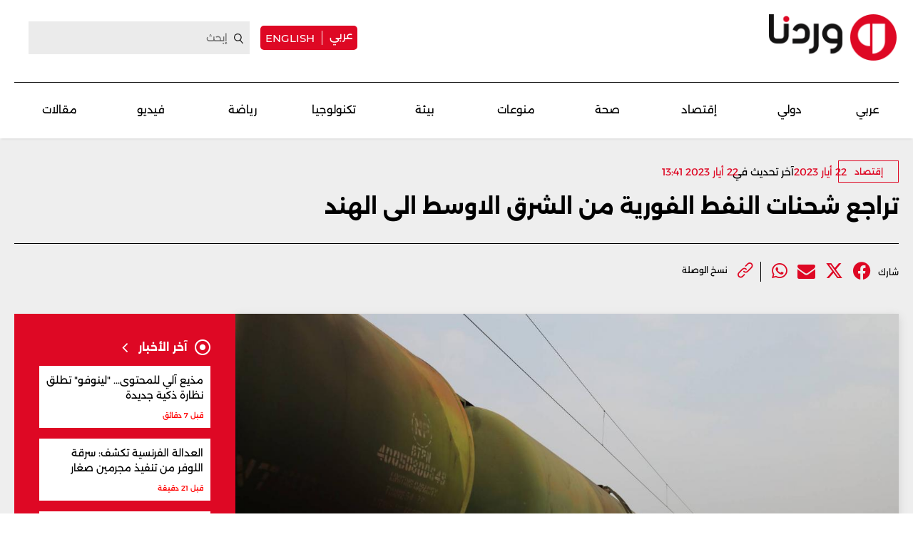

--- FILE ---
content_type: text/html; charset=UTF-8
request_url: https://waradana.com/article/29368-%D8%AA%D8%B1%D8%A7%D8%AC%D8%B9-%D8%A7%D9%84%D8%B4%D8%AD%D9%86%D8%A7%D8%AA-%D8%A7%D9%84%D9%81%D9%88%D8%B1%D9%8A%D8%A9-%D9%81%D9%8A-%D8%A7%D9%84%D9%87%D9%86%D8%AF
body_size: 9683
content:
<!DOCTYPE html> <html lang="ar"> <head> <meta http-equiv="Content-Type" content="text/html; charset=utf-8" /> <meta name="viewport" content="initial-scale=1"> <link rel="shortcut icon" href="https://waradana.com/favicon.png?2" type="image/x-icon" /> <link rel="icon" href="https://waradana.com/favicon.png?2" type="image/x-icon" /> <link rel="apple-touch-icon" sizes="57x57" href="https://waradana.com/assets/images/apple-touch-57.png?1" /> <link rel="apple-touch-icon" sizes="72x72" href="https://waradana.com/assets/images/apple-touch-72.png?1" /> <link rel="apple-touch-icon" sizes="114x114" href="https://waradana.com/assets/images/apple-touch-114.png?1" /> <title>تراجع شحنات النفط الفورية من الشرق الاوسط الى الهند | وردنا</title> <meta name='viewport' content='initial-scale=1'> <meta name="title" content="تراجع شحنات النفط الفورية من الشرق الاوسط الى الهند وردنا -" /> <meta name="description" content="أشار رئيس مؤسسة النفط الهندية ''إنديان أويل'' شريكانت مادهاف فايديا، اليوم الإثنين، إلى أنه لا يزال ملتزمًا بالعقود مع الموردين من الشرق الأوسط، لكن مشتريات الشحنات الفورية من المنطقة تراجعت مع... وردنا -" /> <meta property="og:title" content="تراجع شحنات النفط الفورية من الشرق الاوسط الى الهند | وردنا" /> <meta property="og:description" content="أشار رئيس مؤسسة النفط الهندية ''إنديان أويل'' شريكانت مادهاف فايديا، اليوم الإثنين، إلى أنه لا يزال ملتزمًا بالعقود مع الموردين من الشرق الأوسط، لكن مشتريات الشحنات الفورية من المنطقة تراجعت مع..." /> <meta property="og:type" content="article" /> <meta property="og:url" content="https://waradana.com/article/29368-%D8%AA%D8%B1%D8%A7%D8%AC%D8%B9-%D8%A7%D9%84%D8%B4%D8%AD%D9%86%D8%A7%D8%AA-%D8%A7%D9%84%D9%81%D9%88%D8%B1%D9%8A%D8%A9-%D9%81%D9%8A-%D8%A7%D9%84%D9%87%D9%86%D8%AF" /> <link rel="canonical" href="https://waradana.com/article/29368-%D8%AA%D8%B1%D8%A7%D8%AC%D8%B9-%D8%A7%D9%84%D8%B4%D8%AD%D9%86%D8%A7%D8%AA-%D8%A7%D9%84%D9%81%D9%88%D8%B1%D9%8A%D8%A9-%D9%81%D9%8A-%D8%A7%D9%84%D9%87%D9%86%D8%AF" /> <meta property="og:image" content="https://s.waradana.com/storage/attachments/30/2DZZXLZ5LJNNDKFOGBIWSTFAGY_408274.jpg/r/1200/2DZZXLZ5LJNNDKFOGBIWSTFAGY_408274.jpg" /> <meta property="og:site_name" content="وردنا" /> <meta property="article:published_time" content="2023-05-22 12:45:27" /> <meta property="article:section" content="articles" /> <meta name="twitter:card" content="summary_large_image" /> <meta name="twitter:site" content="@NewsWaradana" /> <meta name="twitter:title" content="تراجع شحنات النفط الفورية من الشرق الاوسط الى الهند | وردنا" /> <meta name="twitter:description" content="أشار رئيس مؤسسة النفط الهندية ''إنديان أويل'' شريكانت مادهاف فايديا، اليوم الإثنين، إلى أنه لا يزال ملتزمًا بالعقود مع الموردين من الشرق الأوسط، لكن مشتريات الشحنات الفورية من المنطقة تراجعت مع..." /> <meta name="twitter:image" content="https://s.waradana.com/storage/attachments/30/2DZZXLZ5LJNNDKFOGBIWSTFAGY_408274.jpg/r/1200/2DZZXLZ5LJNNDKFOGBIWSTFAGY_408274.jpg" /> <link rel="image_src" href="https://s.waradana.com/storage/attachments/30/2DZZXLZ5LJNNDKFOGBIWSTFAGY_408274.jpg/r/1200/2DZZXLZ5LJNNDKFOGBIWSTFAGY_408274.jpg" /> <link rel="preload" as="image" href="https://s.waradana.com/storage/attachments/30/2DZZXLZ5LJNNDKFOGBIWSTFAGY_408274.jpg/r/400/2DZZXLZ5LJNNDKFOGBIWSTFAGY_408274.jpg" imagesrcset="https://s.waradana.com/storage/attachments/30/2DZZXLZ5LJNNDKFOGBIWSTFAGY_408274.jpg/r/400/2DZZXLZ5LJNNDKFOGBIWSTFAGY_408274.jpg 400w,https://s.waradana.com/storage/attachments/30/2DZZXLZ5LJNNDKFOGBIWSTFAGY_408274.jpg/r/640/2DZZXLZ5LJNNDKFOGBIWSTFAGY_408274.jpg 640w,https://s.waradana.com/storage/attachments/30/2DZZXLZ5LJNNDKFOGBIWSTFAGY_408274.jpg/r/800/2DZZXLZ5LJNNDKFOGBIWSTFAGY_408274.jpg 800w,https://s.waradana.com/storage/attachments/30/2DZZXLZ5LJNNDKFOGBIWSTFAGY_408274.jpg/r/1200/2DZZXLZ5LJNNDKFOGBIWSTFAGY_408274.jpg 1200w" imagesizes="(max-width: 400px) 84vw,(max-width: 640px) 90vw,(max-width: 800px) 90vw,(max-width: 1200px) 72vw,1200px"> <script type="application/ld+json">
    {
      "@context": "http://schema.org",
      "@type": "Article",
      "headline": "تراجع شحنات النفط الفورية من الشرق الاوسط الى الهند",
      "name": "تراجع شحنات النفط الفورية من الشرق الاوسط الى الهند",
      "isAccessibleForFree": true,
      "mainEntityOfPage": {
          "@type": "WebPage",
          "@id": "https://waradana.com/article/29368-%D8%AA%D8%B1%D8%A7%D8%AC%D8%B9-%D8%A7%D9%84%D8%B4%D8%AD%D9%86%D8%A7%D8%AA-%D8%A7%D9%84%D9%81%D9%88%D8%B1%D9%8A%D8%A9-%D9%81%D9%8A-%D8%A7%D9%84%D9%87%D9%86%D8%AF"
      },

      "description": "أشار رئيس مؤسسة النفط الهندية ''إنديان أويل'' شريكانت مادهاف فايديا، اليوم الإثنين، إلى أنه لا يزال ملتزمًا بالعقود مع الموردين من الشرق الأوسط، لكن مشتريات الشحنات الفورية من المنطقة تراجعت مع...",
      "datePublished": "2023-05-22 13:41:11",
      "dateModified": "2023-05-22",
      "author": "waradana",
      "publisher": {
       "@type": "Organization",
       "name": "waradana.com",
       "url": "https://waradana.com/",
       "logo": {
           "@type": "imageObject",
           "url": "https://waradana.com/assets/images/main-logo.png"
           }
       },
      "image": [
      "https://s.waradana.com/storage/attachments/30/2DZZXLZ5LJNNDKFOGBIWSTFAGY_408274.jpg/r/800/2DZZXLZ5LJNNDKFOGBIWSTFAGY_408274.jpg"      ]
    }
</script> <script type="application/ld+json">
    {
      "@context": "https://schema.org/",
      "@type": "BreadcrumbList",
      "itemListElement": [{
        "@type": "ListItem",
        "position": 1,
        "name": "وردنا",
        "item": "https://waradana.com/"  
      },{
        "@type": "ListItem",
        "position": 2,
        "name": "تراجع شحنات النفط الفورية من الشرق الاوسط الى الهند",
        "item": "https://waradana.com/article/29368-%D8%AA%D8%B1%D8%A7%D8%AC%D8%B9-%D8%A7%D9%84%D8%B4%D8%AD%D9%86%D8%A7%D8%AA-%D8%A7%D9%84%D9%81%D9%88%D8%B1%D9%8A%D8%A9-%D9%81%D9%8A-%D8%A7%D9%84%D9%87%D9%86%D8%AF"  
      }]
    }
</script> <script id="cognativex-metadata" type="text/cognativex">
  {
  "type": "article",
  "postid": "29368",
  "title": "تراجع شحنات النفط الفورية من الشرق الاوسط الى الهند",
  "url": "https://waradana.com/article/29368-%D8%AA%D8%B1%D8%A7%D8%AC%D8%B9-%D8%A7%D9%84%D8%B4%D8%AD%D9%86%D8%A7%D8%AA-%D8%A7%D9%84%D9%81%D9%88%D8%B1%D9%8A%D8%A9-%D9%81%D9%8A-%D8%A7%D9%84%D9%87%D9%86%D8%AF",
  "keywords": "",
  "thumbnail": "https://s.waradana.com/storage/attachments/30/2DZZXLZ5LJNNDKFOGBIWSTFAGY_408274.jpg/r/800/2DZZXLZ5LJNNDKFOGBIWSTFAGY_408274.jpg",
  "video_duration": 0,
  "word_count": 316,
  "lang": "ar",
  "published_time": "2023-05-22 13:41:11",
  "last_updated": "2023-05-22",
  "description": "أشار رئيس مؤسسة النفط الهندية ''إنديان أويل'' شريكانت مادهاف فايديا، اليوم الإثنين، إلى أنه لا يزال ملتزمًا بالعقود مع الموردين من الشرق الأوسط، لكن مشتريات الشحنات الفورية من المنطقة تراجعت مع...",
  "author": "وردنا",
  "classes":[],
  "html":"",
  "lite_url" : ""
  }
  </script> <meta property="fb:app_id" content="278750408385622"/> <link rel="preload" href="https://waradana.com/assets/fonts/Alexandria/Alexandria-Bold.woff2" as="font" type="font/woff2" crossorigin> <link rel="preload" href="https://waradana.com/assets/fonts/Alexandria/Alexandria-Light.woff2" as="font" type="font/woff2" crossorigin> <link rel="preload" href="https://waradana.com/assets/fonts/Alexandria/Alexandria-Medium.woff2" as="font" type="font/woff2" crossorigin> <link rel="preload" href="https://waradana.com/assets/fonts/Alexandria/Alexandria-Regular.woff2" as="font" type="font/woff2" crossorigin> <link rel="preload" href="https://cdnjs.cloudflare.com/ajax/libs/font-awesome/6.4.2/webfonts/fa-brands-400.woff2" as="font" type="font/woff2" crossorigin> <link rel="preload" href="https://cdnjs.cloudflare.com/ajax/libs/font-awesome/6.4.2/css/all.min.css" as="style" onload="this.onload=null;this.rel='stylesheet'" integrity="sha512-z3gLpd7yknf1YoNbCzqRKc4qyor8gaKU1qmn+CShxbuBusANI9QpRohGBreCFkKxLhei6S9CQXFEbbKuqLg0DA==" crossorigin="anonymous" referrerpolicy="no-referrer"> <link rel="preload" href="https://waradana.com/assets/css/combined.css?2" as="style" onload="this.onload=null;this.rel='stylesheet'"> <link rel="preload" href="https://waradana.com/assets/js/jquery-1.11.2.min.js" as="script"> <link rel="preload" href="https://waradana.com/assets/js/combined.min.js?1" as="script"> <link rel="preload" href="https://waradana.com/assets/js/main.js?74" as="script" type="text/javascript"> <link rel="stylesheet" type="text/css" href="https://waradana.com/assets/css/main.css?237" /> <script>
            const loadScript = src => {
                return new Promise((resolve, reject) => {
                    const script = document.createElement('script')
                    script.type = 'text/javascript'
                    script.onload = resolve
                    script.onerror = reject
                    script.src = src
                    document.head.append(script)
                })
            }
        /*
        var waitForJQueryAds = setInterval(function () {
            if (typeof $ != 'undefined') {
                clearInterval(waitForJQueryAds);
                $(document).ready(function() {
                    $('.advertisement:visible').each(function(){
                            var adunitId = adUnitSearchAndReplace($(this).data('adunit'));
                            if(adunitId != 'undefined') {
                                $(this).attr('id', adunitId);
                            }

                    });
                });
            }
        }, 10);
        */
        </script> <script type="text/javascript">
            var _paq = _paq || [];
                            _paq.push(['trackPageView', document.title, { dimension1: '7', dimension2: '', dimension3: '0', dimension4: '1' }]);
                        _paq.push(['enableLinkTracking']);
            _paq.push(['enableHeartBeatTimer']);
            (function() {
                var u="https://analytics-cms.whitebeard.me/";
                _paq.push(['setTrackerUrl', u+'js/']);
                _paq.push(['setSiteId', '32']);
                var d=document, g=d.createElement('script'), s=d.getElementsByTagName('script')[0];
                g.type='text/javascript'; g.async=true; g.defer=true; g.src=u+'js/'; s.parentNode.insertBefore(g,s);
            })();
        </script> <script async src="https://www.googletagmanager.com/gtag/js?id=G-8ZS531LBS2"></script> <script>
                window.dataLayer = window.dataLayer || [];
                function gtag(){dataLayer.push(arguments);}
                gtag('js', new Date());
                gtag('config', 'G-8ZS531LBS2');
            </script> <script async defer src="https://securepubads.g.doubleclick.net/tag/js/gpt.js"></script> <script>
      window.googletag = window.googletag || { cmd: []};

      var waitForJQueryAds = setInterval(function () {
        if (typeof $ != 'undefined') {
            clearInterval(waitForJQueryAds);
            $(document).ready(function() {
                googletag.cmd.push(function() {
                    $('.advertisement:visible').each(function(){
                      var ad_unit = $(this).data('adunit');
                      var dimension = $(this).data('dimension');
                      var ad_id = $(this).attr('id');
                      googletag.defineSlot(ad_unit, dimension, ad_id).addService(googletag.pubads());
                    });

                    googletag.pubads().enableSingleRequest();
                    googletag.pubads().collapseEmptyDivs();
                    googletag.pubads().enableVideoAds();
                    googletag.enableServices();
                });

                googletag.cmd.push(function() {
                    $('.advertisement:visible').each(function(){
                        googletag.display($(this).attr('id'));
                        $(this).attr('data-loaded', '1');
                    });
                });
            });
        }
      }, 10);
    </script> <script type="text/javascript" data-cfasync="false">
                if (window.innerWidth > 960) {
                    var foxpush_account_id = '21795300705';
                    var foxpush_child_id = '31930164';
                    var foxpush_unit_name  = 'monetization_system/22956203796';
                    (function(){
                    var foxvideoscript = document.createElement('script');
                    foxvideoscript.src = 'https://www.foxpush.com/programmatic_video/foxpush_videosdk.min.js';
                    foxvideoscript.type = 'text/javascript';
                    foxvideoscript.async = 'true';
                    var fox_v = document.getElementsByTagName('script')[0];
                    fox_v.parentNode.insertBefore(foxvideoscript, fox_v);})();
                }
            </script> <div id="foxpush_display_1000498"></div> <script async src="https://native-cdn.foxpush.io/foxpush-bidder.js"></script> <script type="text/javascript">
                if (window.innerWidth > 960) {
                  window._foxpushads = window._foxpushads || {units: []};
                  _foxpushads.units.push(
                  function()
                  {
                      const FoxPushAdUnit =
                      {
                          excludedCountries:_foxpushads.setExcludedCountries(['N/A']),
                          type:_foxpushads.setSticky(true),
                          postion:_foxpushads.setStickyPostion('left',100),
                          unit:_foxpushads.setUnit('1000498','display',[300,250]),
                          element:_foxpushads.setHolder('foxpush_display_1000498'),
                          sspId:_foxpushads.setSSPID('ssp_display/22955587454'),
                          MCMId:_foxpushads.setMCMID('31930164'),
                      }
                      _foxpushads.serve(FoxPushAdUnit);
                  });
                }
            </script> <script async src="https://pagead2.googlesyndication.com/pagead/js/adsbygoogle.js?client=ca-pub-3851471919120588" crossorigin="anonymous"></script> </head> <body class="ar"> <script type="text/javascript">
        loadScript('https://waradana.com/assets/js/jquery-1.11.2.min.js')
        .then(() => loadScript('https://waradana.com/assets/js/combined.min.js?1'))
        .then(() => loadScript('https://waradana.com/assets/js/main.js?73'))
      </script> <div id="site"> <header> <section class="main"> <div class="container"> <div class="user-actions"> <a href="/" title="Waradana"><img src="/assets/images/waradana_header.png" alt="Waradana Header"></a> <div class="social links"> <div class="switch-language"> <a href="/" class="arabic-btn">عربي</a> <a href="/english" class="english-btn">english</a> </div> <form action="/search" method="get"> <input type="text" name="q" placeholder="إبحث"> <a href="#" class="submit" title="Search"></a> <i class="fa fa-angle-left submit" aria-hidden="true"></i> </form> </div> </div> <div class="menu-toggle mobile"> <a href="#" title="Menu"><img src="/assets/images/togglemenu.png" alt="Toggle Menu"></a> </div> <div class="switch-language mobile"> <a href="/" class="arabic-btn">عربي</a> <a href="/english" class="english-btn">english</a> </div> <div class="main-menu"> <a href="/" title="Waradana"><img src="/assets/images/waradana_header.png" alt="Waradana Header"></a> <div class="leaderboard_top desktop"></div> <nav class="menu desktop"> <ul> <li class=""><a href="/category/3-عربي" class="">عربي</a></li> <li class=""><a href="/category/5-دولي" class="">دولي</a></li> <li class=""><a href="/category/7-إقتصاد" class="">إقتصاد</a></li> <li class=""><a href="/category/14-صحة" class="">صحة</a></li> <li class=""><a href="/category/8-منوعات" class="">منوعات</a></li> <li class=""><a href="/category/20-بيئة" class="">بيئة</a></li> <li class=""><a href="/category/10-تكنولوجيا" class="">تكنولوجيا </a></li> <li class=""><a href="/category/9-رياضة" class="">رياضة</a></li> <li class=""><a href="/category/18-فيديو" class="">فيديو </a></li> <li class=""><a href="/category/17-مقالات" class="">مقالات</a></li> </ul> </nav> </div> </div> </section> <div class="fullNavMenu mobile hidden"> <div class="menuHeader"> <a class="mobileMenuClose" href="#" title="Menu Close"><img src="/assets/images/closeMenu.png" class="close-icon" alt="Close Menu"></a> <a href="/" title="Waradana"><img src="/assets/images/waradana_header.png" alt="Waradana Header"></a> <div class="search"> <form method="get" action="/search"> <input type="text" name="q" placeholder="ابحث" /> <a class="submit" href="#" title="Search"><i class="fa fa-search" aria-hidden="true"></i></a> </form> </div> </div> <div class="menuMove"> <div class="mobileSitemap mobile"> <ul class="cats"> <li class="alexandria-regular font18"><a href="/category/3-عربي">عربي</a></li> <li class="alexandria-regular font18"><a href="/category/5-دولي">دولي</a></li> <li class="alexandria-regular font18"><a href="/category/7-إقتصاد">إقتصاد</a></li> <li class="alexandria-regular font18"><a href="/category/14-صحة">صحة</a></li> <li class="alexandria-regular font18"><a href="/category/8-منوعات">منوعات</a></li> <li class="alexandria-regular font18"><a href="/category/20-بيئة">بيئة</a></li> <li class="alexandria-regular font18"><a href="/category/10-تكنولوجيا">تكنولوجيا</a></li> <li class="alexandria-regular font18"><a href="/category/9-رياضة">رياضة</a></li> <li class="alexandria-regular font18"><a href="/category/18-فيديو">فيديو</a></li> <li class="alexandria-regular font18"><a href="/category/17-مقالات">مقالات</a></li> </ul> </div> <nav class="social mobile "> <ul> <li><span class="alexandria-regular font13">تابعونا على</span></li> <li class="instagram"><a href="https://www.instagram.com/waradananews/" target="_blank" title="Follow us on Instagram"><i class="fa-brands fa-instagram" aria-hidden="true"></i></a></li> <li class="facebook"><a href="https://www.facebook.com/newswaradana" target="_blank" title="Follow us on Facebook"><i class="fa-brands  fa-facebook" aria-hidden="true"></i></a></li> <li class="twitter"><a href="https://twitter.com/NewsWaradana" target="_blank" title="Follow us on Twitter"><i class="fa-brands fa-x-twitter"></i></a></li> <li class="youtube"><a href="https://www.youtube.com/@waradananews" target="_blank" title="Youtube" class="youtube-icon"><i class="fa-brands  fa-youtube" aria-hidden="true"></i></a></li> <li class="whatsapp"><a href="https://www.whatsapp.com/channel/0029VaDJZShCXC3HUbSPKD3Y" target="_blank" title="WhatsApp" class="whatsapp-icon"><i class="fa-brands  fa-whatsapp" aria-hidden="true"></i></a></li> <li><a href="https://www.threads.net/@waradananews" target="_blank" title="Threads" class="threads-icon"><i class="fa-brands fa-threads"></i></a></li> <li><a href="https://www.tiktok.com/@newswaradana" target="_blank" title="Tiktok" class="tiktok-icon"><i class="fa-brands  fa-tiktok" aria-hidden="true"></i></a></li> <li><a href="https://news.google.com/publications/CAAqBwgKMJKMiwswxMnqAg?ceid=LB:ar&oc=3" target="_blank" title="Google"><i class="fa-brands fa-google"></i></a></li> <li><a href="https://t.me/waradananews" target="_blank" title="Telegram"><i class="fa-brands fa-telegram"></i></a></li> </ul> </nav> </div> </div> </header> <section class="page"> <div id="Ad-Leaderboard" class="advertisement leaderboard responsive header-leaderboard desktop tmp-lb" data-adunit="/31930164/waradana.com/Waradana_Economics_LeaderBoard" data-dimension="[[728, 90], [970, 250]]"></div> <div id="div-gpt-ad-1740128976703-0" class="advertisement leaderboard responsive header-leaderboard mobile tmp-lb" data-adunit="/31930164/Waradana_Home_TOP_Mob_LeaderBoard" data-dimension="[320, 50]"></div> <div class="wrapper"> <div class="article-page" data-url="https://waradana.com/article/29368-%D8%AA%D8%B1%D8%A7%D8%AC%D8%B9-%D8%A7%D9%84%D8%B4%D8%AD%D9%86%D8%A7%D8%AA-%D8%A7%D9%84%D9%81%D9%88%D8%B1%D9%8A%D8%A9-%D9%81%D9%8A-%D8%A7%D9%84%D9%87%D9%86%D8%AF" data-title="تراجع شحنات النفط الفورية من الشرق الاوسط الى الهند" data-category="7" data-type="1" data-parent=""> <div class="container"> <div class="main-column"> <article class="main"> <div class="article-details"> <div class="category"> <a href="/category/7-إقتصاد" class="alexandria-medium font12 categories">إقتصاد</a> <time class="alexandria-regular font14 firstpublished">
                                22 أيار 2023</time> <span class="alexandria-regular font14">آخر تحديث في&nbsp;</span> <time class="alexandria-regular font14"> 22 أيار 2023
                                13:41</time> </div> <time class="alexandria-regular font14 firstpublished mobile">
                            22 أيار 2023</time> <span class="alexandria-regular mobile last-update font14">آخر تحديث في&nbsp;</span> <time class="alexandria-regular mobile font14"> 22 أيار 2023
                            13:41</time> <h1 class="alexandria-bold font30   mb  ">تراجع شحنات النفط الفورية من الشرق الاوسط الى الهند
                        </h1> </div> <div class="social-links"> <span class="alexandria-regular font12">شارك</span> <ul class="social_share" data-url="https://waradana.com/article/29368-%D8%AA%D8%B1%D8%A7%D8%AC%D8%B9-%D8%A7%D9%84%D8%B4%D8%AD%D9%86%D8%A7%D8%AA-%D8%A7%D9%84%D9%81%D9%88%D8%B1%D9%8A%D8%A9-%D9%81%D9%8A-%D8%A7%D9%84%D9%87%D9%86%D8%AF"> <li> <a class="facebook_icon" title="Facebook" target="_blank" data-shorturl="https://waradana.com/article/29368" onclick="var sTop = window.screen.height/2-(218); var sLeft = window.screen.width/2-(313);window.open(this.href,'sharer','toolbar=0,status=0,width=626,height=256,top='+sTop+',left='+sLeft);return false;" href="https://www.facebook.com/sharer.php?u=https://waradana.com/article/29368"><span class="fbShares desktop"></span><i class="fa-brands fa-facebook"></i></a> </li> <li> <a class="twitter_icon" title="Twitter" href="https://www.twitter.com/intent/tweet?url=https://waradana.com/article/29368&via=NewsWaradana&text=تراجع شحنات النفط الفورية من الشرق الاوسط الى الهند" data-count="none" data-size="large" data-url="https://waradana.com/article/29368" data-via="waradana" data-lang="en" onclick="var sTop = window.screen.height/2-(218); var sLeft = window.screen.width/2-(313);window.open(this.href,'sharer','toolbar=0,status=0,width=626,height=256,top='+sTop+',left='+sLeft);return false;"><i class="fa-brands fa-x-twitter"></i></a> </li> <li class="mail"> <a href="mailto:?subject=تراجع شحنات النفط الفورية من الشرق الاوسط الى الهند&body=https://waradana.com/article/29368"><i class="fa fa-envelope"></i></a> </li> <li class="whatsapp"> <a href="https://api.whatsapp.com/send?text=تراجع شحنات النفط الفورية من الشرق الاوسط الى الهند%20-%20https://waradana.com/article/29368" class="whatsapp" target="_blank"><i class="fa-brands fa-whatsapp"></i></a> </li> </ul> <ul class="attachment"> <li> <a href="" id="copy-link"> <img src="/assets/images/attach_icon.png" width="22" height="22" alt=""> <span class="alexandria-regular font12">نسخ الوصلة</span> </a> </li> </ul> </div> </article> </div> <div class="row"> <div id="Ad-Mid-Leaderboard" class="advertisement leaderboard desktop" data-adunit="/31930164/waradana.com/Waradana_Economics_MID_LeaderBoard" data-dimension="[[728, 90], [970, 250]]"></div> <div id="Ad-Mid-Leaderboard" class="advertisement leaderboard mobile" data-adunit="/31930164/waradana.com/Waradana_Economics_MID_Mob_LeaderBoard" data-dimension="[320, 50]"></div> <div class="right_col"> <img class="article-main-image"width="2034"height="1365" src="https://s.waradana.com/storage/attachments/30/2DZZXLZ5LJNNDKFOGBIWSTFAGY_408274.jpg/r/400/2DZZXLZ5LJNNDKFOGBIWSTFAGY_408274.jpg" srcset="https://s.waradana.com/storage/attachments/30/2DZZXLZ5LJNNDKFOGBIWSTFAGY_408274.jpg/r/400/2DZZXLZ5LJNNDKFOGBIWSTFAGY_408274.jpg 400w,
                                https://s.waradana.com/storage/attachments/30/2DZZXLZ5LJNNDKFOGBIWSTFAGY_408274.jpg/r/640/2DZZXLZ5LJNNDKFOGBIWSTFAGY_408274.jpg 640w,
                                https://s.waradana.com/storage/attachments/30/2DZZXLZ5LJNNDKFOGBIWSTFAGY_408274.jpg/r/800/2DZZXLZ5LJNNDKFOGBIWSTFAGY_408274.jpg 800w,
                                https://s.waradana.com/storage/attachments/30/2DZZXLZ5LJNNDKFOGBIWSTFAGY_408274.jpg/r/1200/2DZZXLZ5LJNNDKFOGBIWSTFAGY_408274.jpg 1200w" sizes="(max-width: 400px) 84vw,
                                (max-width: 640px) 90vw,
                                (max-width: 800px) 90vw,
                                (max-width: 1200px) 72vw,
                                1200px" decoding="async" loading="eager" fetchpriority="high" alt="تراجع شحنات النفط الفورية من الشرق الاوسط الى الهند" style="max-width: 100%; height: auto;"> <div class="container"> <div class="article-text-container"> <p>أشار رئيس مؤسسة النفط الهندية "إنديان أويل" شريكانت مادهاف فايديا، اليوم الإثنين، إلى أنه لا يزال ملتزمًا بالعقود مع الموردين من الشرق الأوسط، لكن مشتريات الشحنات الفورية من المنطقة تراجعت مع زيادة استيراد الخام الروسي.</p><p>وخلال مؤتمر الشرق الأوسط للنفط والغاز في دبي، قال رئيس المؤسسة: "تراجعت المشتريات الفورية، لأنه في موضع ما، تعيّن أن يكون هناك انخفاض مقابل كل المشتريات الروسية".</p><p>وأضاف: "الشحنات الروسية تلائم مواصفات المصفاة، والإستهلاك الهندي المتزايد، الذي وصل إلى مستويات قياسية في آذار/مارس، ترك مجالاً لمزيد من الواردات".<br><blockquote class="twitter-tweet"><p lang="en" dir="ltr">Indian Oil Corp says spot cargoes from Middle East lower on back of Russia <a href="https://twitter.com/hashtag/AInvest?src=hash&ref_src=twsrc%5Etfw">#AInvest</a> <a href="https://twitter.com/hashtag/Ainvest_Wire?src=hash&ref_src=twsrc%5Etfw">#Ainvest_Wire</a> <a href="https://twitter.com/hashtag/Ukraine?src=hash&ref_src=twsrc%5Etfw">#Ukraine</a> <a href="https://twitter.com/hashtag/Kyiv?src=hash&ref_src=twsrc%5Etfw">#Kyiv</a> <a href="https://twitter.com/hashtag/Ukrainenews?src=hash&ref_src=twsrc%5Etfw">#Ukrainenews</a><br>View more: <a href="https://t.co/RoG3eime4L">https://t.co/RoG3eime4L</a> <a href="https://t.co/d04mJJrct7">pic.twitter.com/d04mJJrct7</a></p>— AInvest Wire (@Ainvest_Wire) <a href="https://twitter.com/Ainvest_Wire/status/1660566961548406788?ref_src=twsrc%5Etfw">May 22, 2023</a></blockquote> <script async src="https://platform.twitter.com/widgets.js" charset="utf-8"></script><br></p><div class="relatedArticles"><div class="item" data-articleid="125440"><a href="https://waradana.com/english/article/125440-decline-in-spot-oil-shipments-from-the-middle-east-to-india"><figure><img src="https://s.waradana.com/storage/attachments/126/2DZZXLZ5LJNNDKFOGBIWSTFAGY_408274_456244.jpg/r/400/2DZZXLZ5LJNNDKFOGBIWSTFAGY_408274_456244.jpg" loading="lazy" alt="Decline in Spot Oil Shipments from the Middle East to India" /></figure><p>Decline in Spot Oil Shipments from the Middle East to India</p></a></div></div> <span class="alexandria-bold font17 article-source">رويترز</span> <div class="social-links"> <h2 class="alexandria-medium font16">تابعونا على مواقع التواصل الإجتماعي</h2> <ul> <li> <a href="https://www.instagram.com/waradananews/" target="_blank" title="Instagram" class="instagram-icon"><i class="fa-brands fa-instagram"></i></a> <a href="https://www.facebook.com/newswaradana" class="facebook" target="_blank" title="Facebook" class="facebook-icon"><i class="fa-brands fa-facebook"></i></a> <a href="https://twitter.com/NewsWaradana" target="_blank" title="Twitter" class="twitter-icon"><i class="fa-brands fa-x-twitter"></i></a> <a href="https://www.youtube.com/@waradananews" target="_blank" title="Youtube" class="youtube-icon"><i class="fa-brands fa-youtube" aria-hidden="true"></i></a> <a href="https://www.whatsapp.com/channel/0029VaDJZShCXC3HUbSPKD3Y" target="_blank" title="WhatsApp" class="whatsapp-icon"><i class="fa-brands fa-whatsapp" aria-hidden="true"></i></a> <a href="https://www.threads.net/@waradananews" target="_blank" title="Threads" class="threads-icon" style="margin: 0 15px 0 0;"><i class="fa-brands fa-threads"></i></a> <a href="https://www.tiktok.com/@newswaradana" target="_blank" title="Tiktok" class="tiktok-icon" style="margin: 0 15px 0 0;"><i class="fa-brands fa-tiktok" aria-hidden="true"></i></a> <a href="https://news.google.com/publications/CAAqBwgKMJKMiwswxMnqAg?ceid=LB:ar&oc=3" target="_blank" title="Google" style="margin: 0 15px 0 0;"><i class="fa-brands fa-google"></i></a> <a href="https://t.me/waradananews" target="_blank" title="Telegram" style="margin: 0 15px 0 0;"><i class="fa-brands fa-telegram"></i></a> </li> </ul> </div> <div class="related-articles"> <h2 class="alexandria-bold font22">مقالات ذات صلة</h2> <div class="main-column"> <article class="article-3"> <a href="https://waradana.com/english/article/125440-decline-in-spot-oil-shipments-from-the-middle-east-to-india" > <figure style="background-image: url('https://s.waradana.com/storage/attachments/126/2DZZXLZ5LJNNDKFOGBIWSTFAGY_408274_456244.jpg/r/400/2DZZXLZ5LJNNDKFOGBIWSTFAGY_408274_456244.jpg'); background-size: cover; height: 135px;"> </figure> <div class="info"> <h3 class="alexandria-regular font16">Decline in Spot Oil Shipments from the Middle East to India</h2> <span class="alexandria-medium font10">
                                                         8 تشرين الأول 2024</span> </div> </a> </article> </div> </div> </div> <ul class="keywords"> <li><a href="/keywords/5340-الهند">الهند</a> </li> <li><a href="/keywords/1008-نفط">نفط</a> </li> <li><a href="/keywords/22027-إقتصاد">إقتصاد</a> </li> </div> </div> <div class="left_col"> <div class="latest-news"> <div class="latest-news-title"> <i class="fa-regular fa-circle-dot"></i> <h2 class="alexandria-bold font16">آخر الأخبار</h2> <i class="fa fa-angle-left"></i> </div> <div class="mobile-slider"> <div class="news"> <a href="https://waradana.com/article/242892-%D9%85%D8%B0%D9%8A%D8%B9-%D8%A2%D9%84%D9%8A-%D9%84%D9%84%D9%85%D8%AD%D8%AA%D9%88%D9%89-%D9%84%D9%8A%D9%86%D9%88%D9%81%D9%88-%D8%AA%D8%B7%D9%84%D9%82-%D9%86%D8%B8%D8%A7%D8%B1%D8%A9-%D8%B0%D9%83%D9%8A%D8%A9-%D8%AC%D8%AF%D9%8A%D8%AF%D8%A9" > <h3 class="alexandria-regular font14">مذيع آلي للمحتوى... "لينوفو" تطلق نظارة ذكية جديدة</h3> <h4 class="alexandria-medium font10">قبل 7 دقائق</h4> </a> </div> <div class="news"> <a href="https://waradana.com/article/242891-%D8%A7%D9%84%D8%B9%D8%AF%D8%A7%D9%84%D8%A9-%D8%A7%D9%84%D9%81%D8%B1%D9%86%D8%B3%D9%8A%D8%A9-%D8%AA%D9%83%D8%B4%D9%81-%D8%B3%D8%B1%D9%82%D8%A9-%D8%A7%D9%84%D9%84%D9%88%D9%81%D8%B1-%D9%85%D9%86-%D8%AA%D9%86%D9%81%D9%8A%D8%B0-%D9%85%D8%AC%D8%B1%D9%85%D9%8A%D9%86-%D8%B5%D8%BA%D8%A7%D8%B1" > <h3 class="alexandria-regular font14">العدالة الفرنسية تكشف: سرقة اللوفر من تنفيذ مجرمين صغار</h3> <h4 class="alexandria-medium font10">قبل 21 دقيقة</h4> </a> </div> <div class="news"> <a href="https://waradana.com/article/242889-%D8%A7%D9%84%D8%B3%D9%8A%D8%B3%D9%8A-%D9%84%D9%84%D8%A8%D9%86%D8%A7%D8%A1-%D8%B9%D9%84%D9%89-%D9%86%D8%AA%D8%A7%D8%A6%D8%AC-%D9%82%D9%85%D8%A9-%D8%B4%D8%B1%D9%85-%D8%A7%D9%84%D8%B4%D9%8A%D8%AE-%D9%84%D9%84%D8%B3%D9%84%D8%A7%D9%85" > <h3 class="alexandria-regular font14">السيسي: للبناء على نتائج قمّة شرم الشيخ للسلام</h3> <h4 class="alexandria-medium font10">قبل 33 دقيقة</h4> </a> </div> <div class="news"> <a href="https://waradana.com/article/242888-%D8%B5%D9%84%D8%A7%D8%AD-%D9%8A%D8%B9%D8%A7%D8%AF%D9%84-%D8%B1%D9%82%D9%85-%D8%B1%D9%88%D9%86%D9%8A-%D8%A7%D9%84%D9%82%D9%8A%D8%A7%D8%B3%D9%8A-%D8%A8142-%D8%B3%D8%A7%D8%B9%D8%A9-%D8%A3%D9%82%D9%84" > <h3 class="alexandria-regular font14">صلاح يعادل رقم روني القياسي بـ"142 ساعة أقل"</h3> <h4 class="alexandria-medium font10">قبل 43 دقيقة</h4> </a> </div> <div class="news"> <a href="https://waradana.com/article/242887-%D8%AD%D8%A7%D8%AF%D8%AB-%D8%A7%D9%84%D8%B7%D8%B9%D9%86-%D9%81%D9%8A-%D9%84%D9%86%D8%AF%D9%86-%D8%A7%D9%84%D8%B4%D8%B1%D8%B7%D8%A9-%D9%84%D9%8A%D8%B3-%D8%AD%D8%A7%D8%AF%D8%AB%D8%A7-%D8%A5%D8%B1%D9%87%D8%A7%D8%A8%D9%8A%D8%A7" > <h3 class="alexandria-regular font14">حادث الطعن في لندن... الشرطة: ليس حادثاً إرهابياً</h3> <h4 class="alexandria-medium font10">قبل 52 دقيقة</h4> </a> </div> <div class="news"> <a href="https://waradana.com/article/242886-%D9%85%D9%86%D8%B7%D8%A7%D8%AF-%D8%AA%D8%AC%D8%B3%D8%B3%D9%8A-%D9%81%D9%88%D9%82-%D8%A7%D9%84%D8%AE%D9%8A%D8%A7%D9%85" > <h3 class="alexandria-regular font14">منطاد تجسّسي فوق الخيام</h3> <h4 class="alexandria-medium font10">قبل 59 دقيقة</h4> </a> </div> </div> <a href="/latest-news" class="alexandria-regular font12 more_news">المزيد من آخر الاخبار</a> </div> <div id="Ad-MPU" class="advertisement mpu" data-adunit="/31930164/waradana.com/Waradana_Economics_MPU" data-dimension="[300, 250]"></div> <div class="mostread component"> <div class="main-container"> <h2 class="alexandria-bold font18">الأكثر قراءة</h2> <ul> <li> <a href="https://waradana.com/article/242572-%D9%85%D8%B5%D8%A7%D8%AF%D8%B1-%D9%88%D8%B1%D8%AF%D9%86%D8%A7--%D9%87%D8%B0%D8%A7-%D9%85%D8%B5%D9%8A%D8%B1-%D9%85%D8%B7%D9%84%D9%82-%D8%A7%D9%84%D9%86%D8%A7%D8%B1-%D8%B9%D9%84%D9%89-%D8%A7%D9%84%D8%B3%D9%81%D8%A7%D8%B1%D8%A9-%D8%A7%D9%84%D8%A3%D9%85%D9%8A%D8%B1%D9%83%D9%8A%D8%A9" > <figure style="background: url('https://s.waradana.com/storage/attachments/243/mag-341-57_242808.jpg/r/400/mag-341-57_242808.jpg') no-repeat center; background-size: cover;background-position: 50% 50%"> </figure> <span class="alexandria-bold font13">1</span> <h3 class="alexandria-bold font14">مصادر "وردنا ": هذا مصير مطلق النار على السفارة الأميركية !</h3> <h4 class="alexandria-medium font11">لبنان</h4> </a> </li> <li> <a href="https://waradana.com/article/242343-%D8%B3%D9%85%D8%A7%D8%A1-%D9%84%D8%A8%D9%86%D8%A7%D9%86-%D8%AA%D8%AD%D8%AA-%D8%A7%D9%84%D9%85%D8%B1%D8%A7%D9%82%D8%A8%D8%A9-%D9%85%D9%88%D8%A7%D8%AC%D9%87%D8%A9-%D8%B5%D8%A7%D9%85%D8%AA%D8%A9" > <span class="alexandria-bold font13">2</span> <h3 class="alexandria-bold font14">سماء لبنان تحت المراقبة: مواجهة صامتة</h3> <h4 class="alexandria-medium font11">مقالات</h4> </a> </li> <li> <a href="https://waradana.com/article/242231-%D9%87%D9%84-%D9%8A%D8%B1%D9%81%D8%B9-%D9%85%D9%86%D8%B9-%D8%A7%D9%84%D8%B3%D9%81%D8%B1-%D8%B9%D9%86-%D8%A7%D9%84%D8%A8%D9%8A%D8%B7%D8%A7%D8%B1-%D9%85%D8%B5%D8%A7%D8%AF%D8%B1-%D9%88%D8%B1%D8%AF%D9%86%D8%A7-%D8%AA%D8%AC%D9%8A%D8%A8" > <span class="alexandria-bold font13">3</span> <h3 class="alexandria-bold font14">هل يُرفع منع السفر عن البيطار؟... مصادر "وردنا" تجيب</h3> <h4 class="alexandria-medium font11">لبنان</h4> </a> </li> <li> <a href="https://waradana.com/article/242360-%D9%81%D8%B6%D9%8A%D8%AD%D8%A9-%D8%A7%D9%84%D8%AC%D8%A7%D9%85%D8%B9%D8%A9-%D8%A7%D9%84%D9%84%D8%A8%D9%86%D8%A7%D9%86%D9%8A%D8%A9-%D8%AA%D8%AD%D9%88%D9%8A%D9%84%D8%A7%D8%AA-%D9%85%D8%A7%D9%84%D9%8A%D8%A9-%D9%88%D9%85%D8%AD%D8%A7%D9%85-%D9%86%D8%A7%D9%84-%D8%B4%D9%87%D8%A7%D8%AF%D8%A9-%D8%AF%D9%83%D8%AA%D9%88%D8%B1%D8%A7%D9%87-%D9%85%D8%AE%D8%A7%D9%84%D9%81%D8%A9" > <span class="alexandria-bold font13">4</span> <h3 class="alexandria-bold font14">فضيحة الجامعة اللبنانية... تحويلات مالية ومحامٍ نال شهادة دكتوراه مخالفة</h3> <h4 class="alexandria-medium font11">لبنان</h4> </a> </li> <li> <a href="https://waradana.com/article/242264-%D8%A7%D9%84%D8%AD%D8%B3%D9%8A%D9%86%D9%8A-%D9%8A%D8%AD%D8%B0%D8%B1-%D8%A7%D9%84%D8%B6%D8%A7%D8%AD%D9%8A%D8%A9" > <span class="alexandria-bold font13">5</span> <h3 class="alexandria-bold font14">الحسيني يحذّر الضاحية!</h3> <h4 class="alexandria-medium font11">لبنان</h4> </a> </li> </ul> </div> </div> </div> </div> <div class="author-related-article"> <h2 class="alexandria-bold font22">يقرأون الآن</h2> <div class="row"> <article class="article-4"> <a href="https://waradana.com/article/242572-%D9%85%D8%B5%D8%A7%D8%AF%D8%B1-%D9%88%D8%B1%D8%AF%D9%86%D8%A7--%D9%87%D8%B0%D8%A7-%D9%85%D8%B5%D9%8A%D8%B1-%D9%85%D8%B7%D9%84%D9%82-%D8%A7%D9%84%D9%86%D8%A7%D8%B1-%D8%B9%D9%84%D9%89-%D8%A7%D9%84%D8%B3%D9%81%D8%A7%D8%B1%D8%A9-%D8%A7%D9%84%D8%A3%D9%85%D9%8A%D8%B1%D9%83%D9%8A%D8%A9" > <figure style="background-image: url('https://s.waradana.com/storage/attachments/243/mag-341-57_242808.jpg/r/400/mag-341-57_242808.jpg'); background-size: cover; height: 190px;"> </figure> <div class="info"> <h3 class="alexandria-regular font17">مصادر "وردنا ": هذا مصير مطلق النار على السفارة الأميركية !</h2> <span class="alexandria-medium font11">29 تشرين الأول
                                        2025</span> </div> </a> </article> <article class="article-4"> <a href="https://waradana.com/article/242854-%D8%A8%D8%B9%D8%AF-%D8%AA%D8%AD%D8%B0%D9%8A%D8%B1-%D9%83%D8%A7%D8%AA%D8%B3-%D9%86%D8%AA%D9%86%D9%8A%D8%A7%D9%87%D9%88-%D9%8A%D8%AA%D9%88%D8%B9%D8%AF-%D8%AD%D8%B2%D8%A8-%D8%A7%D9%84%D9%84%D9%87-%D9%88%D8%A7%D9%84%D8%AD%D9%88%D8%AB%D9%8A%D9%8A%D9%86" > <figure style="background-image: url('https://s.waradana.com/storage/attachments/243/2_630450_655113.jpg/r/400/2_630450_655113.jpg'); background-size: cover; height: 190px;"> </figure> <div class="info"> <h3 class="alexandria-regular font17">بعد تحذير كاتس.. نتنياهو يتوعد حزب الله والحوثيين</h2> <span class="alexandria-medium font11"> 2 تشرين الثاني
                                        2025</span> </div> </a> </article> <article class="article-4"> <a href="https://waradana.com/article/242872-%D9%85%D9%84%D9%88%D9%83-%D8%A7%D9%84%D9%85%D8%BA%D9%86%D9%8A%D8%B3%D9%8A%D9%88%D9%85-5-%D8%A3%D8%B7%D8%B9%D9%85%D8%A9-%D8%AA%D8%AA%D9%81%D9%88%D9%82-%D8%B9%D9%84%D9%89-%D8%A7%D9%84%D9%84%D9%88%D8%B2" > <figure style="background-image: url('https://s.waradana.com/storage/attachments/243/659971.jpg/r/400/659971.jpg'); background-size: cover; height: 190px;"> </figure> <div class="info"> <h3 class="alexandria-regular font17">"ملوك المغنيسيوم"... 5 أطعمة تتفوق على اللوز</h2> <span class="alexandria-medium font11"> 2 تشرين الثاني
                                        2025</span> </div> </a> </article> </div> </div> </div> </div> </div> <div class="clear"></div> </section> <footer> <div class="container"> <section class="links special-pages"> <a href="/" title="Waradana"> <img src="https://waradana.com/assets/images/waradana_logo.png" width="160" alt="Waradana Logo" loading="lazy" /> </a> <ul> <li><a href="/category/3-عربي">عربي</a></li> <li><a href="/category/5-دولي">دولي</a></li> </ul> <ul> <li><a href="/category/7-إقتصاد">إقتصاد</a></li> <li><a href="/category/14-صحة">صحة</a></li> <li><a href="/category/9-رياضة">رياضة</a></li> </ul> <ul> <li><a href="/category/8-منوعات">منوعات حول العالم</a></li> <li><a href="/category/10-تكنولوجيا">تكنولوجيا </a></li> <li><a href="/category/20-بيئة">بيئة</a></li> </ul> <ul> <li><a href="/category/18-فيديو">فيديو </a></li> <li><a href="/category/17-مقالات">مقالات</a></li> </ul> <ul> <li><a href="/latest-news">آخر الأخبار</a></li> <li><a href="/category/19-على-هواكم">على هواكم </a></li> <li><a href="/archives-index">الأرشيف</a></li> </ul> <div class="footer-buttons-mobile"> <ul> <li><a href="/category/3-عربي">عربي</a></li> <li><a href="/category/5-دولي">دولي</a></li> <li><a href="/category/7-إقتصاد">إقتصاد</a></li> <li><a href="/category/14-صحة">صحة</a></li> <li><a href="/category/9-رياضة">رياضة</a></li> <li><a href="/category/8-منوعات">منوعات</a></li> </ul> <ul> <li><a href="/category/10-تكنولوجيا">تكنولوجيا </a></li> <li><a href="/category/20-بيئة">بيئة</a></li> <li><a href="/category/18-فيديو">فيديو </a></li> <li><a href="/category/17-مقالات">مقالات</a></li> <li><a href="/latest-news">آخر الأخبار</a></li> <li><a href="/category/19-على-هواكم">على هواكم </a></li> <li><a href="/archives-index">الأرشيف</a></li> </ul> </div> <div class="newsletter"> <span class="alexandria-medium font12">هل تريد الاشتراك في نشرتنا الاخباريّة؟</span> <form method="post" action=""> <input type="hidden" name="preferences" value="" /> <input type="email" name="email" value="" placeholder=" البريد الاكتروني " class="email" /> <div class="hidden noticeMessage">جاري التّسجيل..</div> <a href="#" data-channel="1" class="submit subscribeToNewsletter" title="Newsletter"><i class="fa-solid fa-angle-left"></i></a> <div class="overlay-newsletter"> <div class="details"> <a href="#" class="close"></a> <div class="main-image"><img src="/assets/images/email-logo.png" alt="Email Logo" loading="lazy"></div> <h2 class="alexandria-bold font24">شكراً لاشتراكك في نشرتنا الإلكترونية</h2> <p class="alexandria-regular font13">للمزيد تابعونا على مواقع التواصل الإجتماعي</p> <ul> <li> <a href="https://www.instagram.com/waradananews/" target="_blank" title="Instagram" class="instagram-icon"><i class="fa-brands fa-instagram"></i></a> <a href="https://www.facebook.com/newswaradana" class="facebook" target="_blank" title="Facebook" class="facebook-icon"><i class="fa-brands fa-facebook"></i></a> <a href="https://twitter.com/NewsWaradana" target="_blank" title="Twitter" class="twitter-icon"><i class="fa-brands fa-x-twitter"></i></a> <a href="https://www.youtube.com/@waradananews" target="_blank" title="Youtube" class="youtube-icon"><i class="fa-brands fa-youtube" aria-hidden="true"></i></a> <a href="https://www.whatsapp.com/channel/0029VaDJZShCXC3HUbSPKD3Y" target="_blank" title="WhatsApp" class="whatsapp-icon"><i class="fa-brands fa-whatsapp" aria-hidden="true"></i></a> <a href="https://www.threads.net/@waradananews" target="_blank" title="Threads" class="threads-icon" style="margin: 0 15px 0 0;"><i class="fa-brands fa-threads"></i></a> <a href="https://www.tiktok.com/@newswaradana" target="_blank" title="Tiktok" class="tiktok-icon" style="margin: 0 15px 0 0;"><i class="fa-brands fa-tiktok" aria-hidden="true"></i></a> <a href="https://news.google.com/publications/CAAqBwgKMJKMiwswxMnqAg?ceid=LB:ar&oc=3" target="_blank" title="Google" style="margin: 0 15px 0 0;"><i class="fa-brands fa-google"></i></a> <a href="https://t.me/waradananews" target="_blank" title="Telegram" style="padding: 0 15px 0 0;"><i class="fa-brands fa-telegram"></i></a> </li> </ul> </div> </div> </form> </div> </section> <section class="social"> <ul> <li class="whoweare alexandria-regular"><a href="/whoweare">من نحن </a></li> </ul> <ul class="contact"> <li class="contactus alexandria-bold font13">للتواصل معنا</li> <li><a href="mailto:info@waradna.com" class="email alexandria-light font12">info@waradana.com</a>&emsp;<a href="tel:+961 3 575 636" class="phone alexandria-light font12">+961 3 575 636</a></li> <li> <div class="location_info"> <p class="alexandria-light font12">J1 Building, Tallet el Khayat, Beirut, Lebanon</p> </div> </li> <li> <a href="https://www.instagram.com/waradananews/" target="_blank" title="Instagram" class="instagram-icon"><i class="fa-brands fa-instagram"></i></a> <a href="https://www.facebook.com/newswaradana" target="_blank" title="Facebook" class="facebook-icon"><i class="fa-brands fa-facebook"></i></a> <a href="https://twitter.com/NewsWaradana" target="_blank" title="Twitter" class="twitter-icon"><i class="fa-brands fa-x-twitter"></i></a> <a href="https://www.youtube.com/@waradananews" target="_blank" title="Youtube" class="youtube-icon"><i class="fa-brands fa-youtube" aria-hidden="true"></i></a> <a href="https://www.whatsapp.com/channel/0029VaDJZShCXC3HUbSPKD3Y" target="_blank" title="WhatsApp" class="whatsapp-icon"><i class="fa-brands fa-whatsapp" aria-hidden="true"></i></a> <a href="https://www.threads.net/@waradananews" target="_blank" title="Threads" class="threads-icon" style="padding: 0 5px;"><i class="fa-brands fa-threads"></i></a> <a href="https://www.tiktok.com/@newswaradana" target="_blank" title="Tiktok" class="tiktok-icon"><i class="fa-brands fa-tiktok" aria-hidden="true"></i></a> <a href="https://news.google.com/publications/CAAqBwgKMJKMiwswxMnqAg?ceid=LB:ar&oc=3" target="_blank" title="Google" style="padding: 0 5px;"><i class="fa-brands fa-google"></i></a> <a href="https://t.me/waradananews" target="_blank" title="Telegram" style="padding: 0 5px;"><i class="fa-brands fa-telegram"></i></a> </li> </ul> <ul> <li class="rights alexandria-regular font11">© 2025 WARADANA All Rights Reserved. Developed by<a href="https://www.whitebeard.nl/" target="_blank" title="whitebeard"><img loading="lazy" src="/assets/images/whitebeard-logo-white.png?1" alt="Whitebeard Logo" class="whitebeard_logo"></a></li> </ul> </section> </div> </footer> <a href="#" class="toTop"><i class="fa-solid fa-angle-up"></i></a> </div> </body> </html><!-- MISS 0 -->

--- FILE ---
content_type: text/html; charset=utf-8
request_url: https://www.google.com/recaptcha/api2/aframe
body_size: 269
content:
<!DOCTYPE HTML><html><head><meta http-equiv="content-type" content="text/html; charset=UTF-8"></head><body><script nonce="u70KVUIvHFrOjNNFbVy4yQ">/** Anti-fraud and anti-abuse applications only. See google.com/recaptcha */ try{var clients={'sodar':'https://pagead2.googlesyndication.com/pagead/sodar?'};window.addEventListener("message",function(a){try{if(a.source===window.parent){var b=JSON.parse(a.data);var c=clients[b['id']];if(c){var d=document.createElement('img');d.src=c+b['params']+'&rc='+(localStorage.getItem("rc::a")?sessionStorage.getItem("rc::b"):"");window.document.body.appendChild(d);sessionStorage.setItem("rc::e",parseInt(sessionStorage.getItem("rc::e")||0)+1);localStorage.setItem("rc::h",'1762098369360');}}}catch(b){}});window.parent.postMessage("_grecaptcha_ready", "*");}catch(b){}</script></body></html>

--- FILE ---
content_type: text/html
request_url: https://www.foxpush.com/source/index.html?fox_domain=displaybanners&hurl=https%3A%2F%2Fwaradana.com%2Farticle%2F29368-%25D8%25AA%25D8%25B1%25D8%25A7%25D8%25AC%25D8%25B9-%25D8%25A7%25D9%2584%25D8%25B4%25D8%25AD%25D9%2586%25D8%25A7%25D8%25AA-%25D8%25A7%25D9%2584%25D9%2581%25D9%2588%25D8%25B1%25D9%258A%25D8%25A9-%25D9%2581%25D9%258A-%25D8%25A7%25D9%2584%25D9%2587%25D9%2586%25D8%25AF
body_size: -212
content:
<html>
    <head>
        <title>FoxPush</title>
  
    </head>
    <body>
        

    </body>
</html>

--- FILE ---
content_type: text/css
request_url: https://waradana.com/assets/css/main.css?237
body_size: 14724
content:
@font-face {
    font-family: 'Alexandria-Bold';
    src: url('/assets/fonts/Alexandria/Alexandria-Bold.eot');
    src: url('/assets/fonts/Alexandria/Alexandria-Bold.eot?#iefix') format('embedded-opentype'),
        url('/assets/fonts/Alexandria/Alexandria-Bold.woff2') format('woff2'),
        url('/assets/fonts/Alexandria/Alexandria-Bold.woff') format('woff'),
        url('/assets/fonts/Alexandria/Alexandria-Bold.ttf')  format('truetype'),
        url('/assets/fonts/Alexandria/Alexandria-Bold.svg#Alexandria-Bold') format('svg');
        font-display: swap;
        font-style: normal;
        font-variant: normal;
}

@font-face {
    font-family: 'Alexandria-Light';
    src: url('/assets/fonts/Alexandria/Alexandria-Light.eot');
    src: url('/assets/fonts/Alexandria/Alexandria-Light.eot?#iefix') format('embedded-opentype'),
        url('/assets/fonts/Alexandria/Alexandria-Light.woff2') format('woff2'),
        url('/assets/fonts/Alexandria/Alexandria-Light.woff') format('woff'),
        url('/assets/fonts/Alexandria/Alexandria-Light.ttf')  format('truetype'),
        url('/assets/fonts/Alexandria/Alexandria-Light.svg#Alexandria-Light') format('svg');
        font-display: swap;
        font-style: normal;
        font-variant: normal;
}

@font-face {
    font-family: 'Alexandria-Medium';
    src: url('/assets/fonts/Alexandria/Alexandria-Medium.eot');
    src: url('/assets/fonts/Alexandria/Alexandria-Medium.eot?#iefix') format('embedded-opentype'),
        url('/assets/fonts/Alexandria/Alexandria-Medium.woff2') format('woff2'),
        url('/assets/fonts/Alexandria/Alexandria-Medium.woff') format('woff'),
        url('/assets/fonts/Alexandria/Alexandria-Medium.ttf')  format('truetype'),
        url('/assets/fonts/Alexandria/Alexandria-Medium.svg#Alexandria-Medium') format('svg');
        font-display: swap;
        font-style: normal;
        font-variant: normal;
}

@font-face {
    font-family: 'Alexandria-Regular';
    src: url('/assets/fonts/Alexandria/Alexandria-Regular.eot');
    src: url('/assets/fonts/Alexandria/Alexandria-Regular.eot?#iefix') format('embedded-opentype'),
        url('/assets/fonts/Alexandria/Alexandria-Regular.woff2') format('woff2'),
        url('/assets/fonts/Alexandria/Alexandria-Regular.woff') format('woff'),
        url('/assets/fonts/Alexandria/Alexandria-Regular.ttf')  format('truetype'),
        url('/assets/fonts/Alexandria/Alexandria-Regular.svg#Alexandria-Regular') format('svg');
        font-display: swap;
        font-style: normal;
        font-variant: normal;
}

@font-face {
    font-family: 'Montserrat-Regular';
    src: url('/assets/fonts/Montserrat-Regular/Montserrat-Regular.eot');
    src: url('/assets/fonts/Montserrat-Regular/Montserrat-Regular.eot?#iefix') format('embedded-opentype'),
        url('/assets/fonts/Montserrat-Regular/Montserrat-Regular.woff') format('woff'),
        url('/assets/fonts/Montserrat-Regular/Montserrat-Regular.ttf')  format('truetype'),
        url('/assets/fonts/Montserrat-Regular/Montserrat-Regular.svg') format('svg');
        font-display: swap;
        font-style: normal;
        font-variant: normal;
}

@font-face {
    font-family: 'Montserrat-Medium';
    src: url('/assets/fonts/Montserrat-Medium/Montserrat-Medium.eot');
    src: url('/assets/fonts/Montserrat-Medium/Montserrat-Medium.eot?#iefix') format('embedded-opentype'),
        url('/assets/fonts/Montserrat-Medium/Montserrat-Medium.woff') format('woff'),
        url('/assets/fonts/Montserrat-Medium/Montserrat-Medium.ttf')  format('truetype'),
        url('/assets/fonts/Montserrat-Medium/Montserrat-Medium.svg') format('svg');
        font-display: swap;
        font-style: normal;
        font-variant: normal;
}

@font-face {
    font-family: 'Montserrat-SemiBold';
    src: url('/assets/fonts/Montserrat-SemiBold/Montserrat-SemiBold.eot');
    src: url('/assets/fonts/Montserrat-SemiBold/Montserrat-SemiBold.eot?#iefix') format('embedded-opentype'),
        url('/assets/fonts/Montserrat-SemiBold/Montserrat-SemiBold.woff') format('woff'),
        url('/assets/fonts/Montserrat-SemiBold/Montserrat-SemiBold.ttf')  format('truetype'),
        url('/assets/fonts/Montserrat-SemiBold/Montserrat-SemiBold.svg') format('svg');
        font-display: swap;
        font-style: normal;
        font-variant: normal;
}

@font-face {
    font-family: 'Montserrat-ExtraBold';
    src: url('/assets/fonts/Montserrat-ExtraBold/Montserrat-ExtraBold.eot');
    src: url('/assets/fonts/Montserrat-ExtraBold/Montserrat-ExtraBold.eot?#iefix') format('embedded-opentype'),
        url('/assets/fonts/Montserrat-ExtraBold/Montserrat-ExtraBold.woff') format('woff'),
        url('/assets/fonts/Montserrat-ExtraBold/Montserrat-ExtraBold.ttf')  format('truetype'),
        url('/assets/fonts/Montserrat-ExtraBold/Montserrat-ExtraBold.svg') format('svg');
        font-display: swap;
        font-style: normal;
        font-variant: normal;
}

@font-face {
    font-family: 'Montserrat-Bold';
    src: url('/assets/fonts/Montserrat-Bold/Montserrat-Bold.eot');
    src: url('/assets/fonts/Montserrat-Bold/Montserrat-Bold.eot?#iefix') format('embedded-opentype'),
        url('/assets/fonts/Montserrat-Bold/Montserrat-Bold.woff') format('woff'),
        url('/assets/fonts/Montserrat-Bold/Montserrat-Bold.ttf')  format('truetype'),
        url('/assets/fonts/Montserrat-Bold/Montserrat-Bold.svg') format('svg');
        font-display: swap;
        font-style: normal;
        font-variant: normal;
}



.alexandria-bold{font-family: 'Alexandria-Bold', Arial, Helvetica, sans-serif !important;}
.alexandria-light{font-family: 'Alexandria-Light', Arial, Helvetica, sans-serif !important}
.alexandria-medium{font-family: 'Alexandria-Medium', Arial, Helvetica, sans-serif !important}
.alexandria-regular{font-family: 'Alexandria-Regular', Arial, Helvetica, sans-serif !important}


.montserrat-regular {font-family: 'Montserrat-Regular', Arial, Helvetica, sans-serif !important;}
.montserrat-medium {font-family: 'Montserrat-Medium', Arial, Helvetica, sans-serif !important;}
.montserrat-Semibold {font-family: 'Montserrat-SemiBold', Arial, Helvetica, sans-serif !important;}
.montserrat-bold {font-family: 'Montserrat-Bold', Arial, Helvetica, sans-serif !important;}
.montserrat-extrabold {font-family: 'Montserrat-ExtraBold', Arial, Helvetica, sans-serif !important;}



.font9{font-size: 9px;}
.font10{font-size: 10px;}
.font11{font-size: 11px;}
.font12{font-size:12px;}
.font14{font-size: 14px;}
.font13{font-size: 13px ;}
.font15{font-size: 15px;}
.font16{font-size: 16px;}
.font17{font-size: 17px;}
.font18{font-size: 18px;}
.font18-2{font-size: 18px;}
.font18-3{font-size: 18px;}
.font20{font-size: 20px;}
.font20-2{font-size: 20px;}
.font21{font-size: 21px;}
.font22{font-size: 22px;}
.font23{font-size: 23px;}
.font24{font-size: 24px;}
.font25{font-size: 25px;}
.font26{font-size: 26px;}
.font27 {font-size: 27px;}
.font28{font-size: 28px;}
.font30{font-size: 30px;}
.font34{font-size: 34px;}
.font35{font-size: 35px;}
.font37{font-size: 37px;}

html[lang="en"]  body { margin:0; padding:0;direction: ltr;overflow-x: hidden;}
html, body { margin:0; padding:0;direction: rtl}
body { height: 100% }
.fa-danger{color:#d60a1c}
ul { list-style: none }
ul, li { margin: 0; padding: 0 }
h2,h3,h4{line-height: 1.5; font-weight: normal;}
a { text-decoration: none; color: inherit }
* { margin: 0; padding: 0; box-sizing: border-box }
*::selection {color: white; background: #c22127}
img { border: none }
input, select:focus, textarea {font-size: 16px}
input[type=email]{direction: ltr; text-align: right}
input[type="text"], textarea {
    font-size: 16px; /* or any other font size you prefer */
    -webkit-text-size-adjust: none;
  }
.hidden { display: none }
.block {display: block}
.defaultInput { color: #666666 }
.clear { clear: both }
.numeral { font-family: Helvetica, Arial, sans-serif }
.rtl {direction: rtl}
.ltr {direction: ltr}
/*search overlay*/
body.overflow{overflow: hidden}
.no-results{text-align: center; font-size: 32px; font-family: Alexandria-Bold, Arial, Helvetica, sans-serif;}

.mb{margin-bottom: 15px;}

.pinned-container.fixed{position: fixed;}
.pinned-container.pinned{position: absolute; bottom: 5px;}

.noticeMessage {color: red; font-size: 12px; font-family: Alexandria-Bold, Arial, Helvetica, sans-serif; margin: 15px 0}
.noticeMessage.registrationEmailExists a{color: #CBAC59}

section.newsletter .email:-webkit-autofill{-webkit-animation-name: autofill;-webkit-animation-fill-mode: both}
.premium section.newsletter .email:-webkit-autofill{-webkit-animation-name: autofill-premium; -webkit-animation-fill-mode: both}
section.newsletter .email{height: 40px}
section.newsletter .email::-ms-clear{display: none}

.advertisement {text-align: center; max-width: 100%; margin: 20px auto;}
.advertisement.mpu.in-listing {width: 33.33%; display: inline-block; vertical-align: top;}

#site { margin: auto; background: white }
body.skinned { padding: 1px 0 0 0 }
body.skinned #site { width: 980px; margin: 100px auto 0 auto; overflow: hidden; background: white }
body.skinned div.leaderboardParent { min-width: 980px }
body.skinned section.menu { min-width: 980px }
body.skinned footer { min-width: 980px }
.mobile, .premium { display: none!important; }
.advertisement.desktop{display: block}
body.add-skin{cursor: pointer}
.skinning-link{text-align: center}
.skinning-link.desktop a img{width: 80%; max-width: 1100px}
.skinning-link.mobile a img{width: 100%}
.skinning-link.tablet {display: none}
body.no-overflow{overflow: hidden}
body.no-overflow header section.main{z-index: 1}
body.no-overflow a.toTop{z-index: 0}

a.toTop {display: none; font-size: 30px; color: #c22127; border: 3px solid #c22127; position: fixed; bottom: 50px;
    z-index: 1001; right: 30px; border-radius: 50%; width: 45px; height: 45px; text-align: center; background: rgba(255, 255, 255, 0.901961); box-shadow: 0 1px 2px rgba(0,0,0,0.3)}

.page {background-color: #eeeeee; padding: 225px 0 60px 0; z-index: 1; position: relative}
.page.no-padding{padding: 0}

.leaderboard_top {margin: 18px auto 0 auto;}

.main-container{max-width: 1420px;  margin: auto;  width: 100%;  padding: 0 20px}

.ias-pagination {clear: both}


footer .threads-icon img{ height: 21px; position: relative; top: 3px; right: 4px;}
header .threads-icon img{width: fit-content !important;height: 22px !important; position: relative; top: 2px;}

/*by patrick*/
.container{max-width: 1300px; margin: auto; padding: 0 20px;}

/*header*/
header section.main{box-shadow: 0 4px 2px -2px rgba(128, 128, 128, 0.1); position: fixed; height: auto; z-index: 999; width: 100%; background: #fff; font-size: 0; transition: 0.2s; overflow: hidden}
header section.main .user-actions{display: flex; align-items: center; justify-content: space-between; margin: 20px 0 0 0; transition: 0.2s; gap: 35px; border-bottom: 1px solid #141313; padding-bottom: 30px;}
footer .container .links.special-pages .footer-buttons-mobile{display: none;}
header section.main .user-actions img{width: 185px; height: 65px; object-fit: contain;}
header section.main .user-actions .social.links form{position: relative; left: 20px;}
header section.main .user-actions .social.links form a.submit{position: absolute; right: 8px; top: 17px; background-image: url('/assets/images/search-icon.png'); background-size: cover; width: 14px; height: 14px;}
header section.main .user-actions .social.links form i.submit{position: absolute; left: 10px; top: 10px; font-size: 22px; display: none; cursor: pointer;}
header section.main .user-actions .social.links .fa.fa-search{color: #707070; font-size: 13px;}
header section.main .user-actions .social.links input{color: black; ; width: 310px; height: 35px; background-color: #EBEBEB; border: 1px solid transparent; outline: none; padding: 22px 30px 22px 22px ;font-family: Alexandria-Regular, Arial, Helvetica, sans-serif; font-size: 14px;}
header section.main .user-actions .social.links input::placeholder{color: #707070; font-family: Alexandria-Regular, Arial, Helvetica, sans-serif; font-size: 14px; margin-right: 10px;padding-bottom: 7px;}
header section.main .user-actions .social.links input[type="text"]:focus {background-color: #fff; border: 1px solid;}
header section.main .user-actions .social.links{display: flex; align-items: center; gap: 15px}
header section.main .user-actions .social.links div.left_col{display: flex; align-items: center;gap: 12px;min-width: 350px;}
header section.main .user-actions .social.links span {color: #DE0824;}
header section.main .user-actions .social.links a{font-size: 25px; color: #DE0824;}

.switch-language{display: flex;align-items: center;position: relative;left: 35px;padding: 7px;background: #DE0824;border-radius: 5px;}
.switch-language a.arabic-btn{color: #fff !important;font-family: 'Alexandria-Regular', Arial, Helvetica, sans-serif !important;font-size: 15px !important;position: relative;top: -3px;padding: 0 0 0 10px;}
.switch-language a.english-btn{color: #fff !important;padding: 0 10px 0 0;font-size: 15px !important;font-family: 'Montserrat-Medium', Arial, Helvetica, sans-serif;border-right: 1px solid;text-transform: uppercase;}

header section.main .main-menu{height: 60px;}
header section.main .main-menu a img{display: none;}
header section.main .main-menu nav.menu{display: flex; align-items: center; clear: both;height: 100%;}
header .logo{width: 200px; height: 80px; background: url('/assets/images/logo.png') no-repeat center; background-size: contain; margin: 0 100px 0 0; display: block; transition: 0.2s; float: right}
header section.main .main-menu nav.menu > ul{height: 100%;}
header section.main .main-menu nav.menu > ul > li{width: 130px; height: 100%; display: inline-block;text-align: center;vertical-align: top;}
header section.main .main-menu nav.menu > ul > li:first-child{width: 90px;}
header section.main .main-menu nav.menu > ul > li a{display: block;color: #000000;font-size: 15px;padding: 10px 0;transition: 0.2s;width: 100%;height: 100%; font-family: Alexandria-Regular, Arial, Helvetica, sans-serif;}
header section.main .main-menu nav.menu > ul > li a:hover{color: #DE0824;}
header section.main .main-menu nav.menu>ul>li:hover{border-bottom: 5px solid #DE0824;}

header section.main .main-menu nav.menu > ul > li a.active{color: #DE0824;}
header section.main .main-menu nav.menu > ul > li.active{border-bottom: 5px solid #DE0824;}

/*footer*/
footer{background-color: #000;}
footer .container{ padding-top: 40px;}
footer .container .links.special-pages{display: flex; align-items: center; justify-content: space-between; border-bottom: 2px solid #fff; padding-bottom: 40px;}
footer .container .links.special-pages img{margin-top: -40px; height: 60px; object-fit: contain;}
footer .container .links.special-pages ul:first-child{margin: 0 !important;}
footer .container .links.special-pages ul {margin-top: 30px;}
footer .container .links.special-pages ul:nth-child(2),footer .container .links.special-pages ul:nth-child(5){margin-top: 0px;}
footer .container .links.special-pages ul li{font-family: Alexandria-Regular, Arial, Helvetica, sans-serif; font-size: 14px;}
footer .container .links.special-pages ul li a{color: #fff; line-height: 35px;}
footer .container .links.special-pages .newsletter{background-color: gray; padding: 35px; width: 365px;}
footer .container .links.special-pages .newsletter span{color: #fff;}
footer .container .links.special-pages .newsletter form{position: relative;}
footer .container .links.special-pages .newsletter form input{color: #fff; background-color: #727272; border: unset; padding: 15px; margin-top: 10px; width: 100%; outline: none;font-family: Alexandria-Regular, Arial, Helvetica, sans-serif;}
footer .container .links.special-pages .newsletter form input::placeholder{color: #fff; font-family: Alexandria-Regular, Arial, Helvetica, sans-serif; font-size: 14px; padding-bottom: 4px;}
footer .container .links.special-pages .newsletter form a{position: absolute; top: 25px; left: 15px; color: #fff; font-size: 20px;}
footer .container .links.special-pages .newsletter form .overlay-newsletter{ visibility:hidden;position: fixed; backdrop-filter: blur(5px); top: 0; bottom: 0; left: 0; right: 0; z-index: 99999;}
footer .container .links.special-pages .newsletter form .overlay-newsletter.active{ visibility: visible;}
footer .container .links.special-pages .newsletter form .overlay-newsletter .details{width: 370px; height: 270px; margin: auto; text-align: center; background-color: #fff; padding: 10px;position: relative; top: 180px;}
footer .container .links.special-pages .newsletter form .overlay-newsletter .details h2{width: 75%;margin: auto; padding-top: 15px;}
footer .container .links.special-pages .newsletter form .overlay-newsletter .details .close{position: absolute; background-image: url('/assets/images/newsletter-close-icon.png'); background-size: cover;width: 18px; height: 18px; right: 8px;} 
footer .container .links.special-pages .newsletter form .overlay-newsletter .details .main-image{width: 100px; height: 100px; background-color: #DE0824;border-radius: 50%; margin: auto; position: relative; margin-top: -70px;}
footer .container .links.special-pages .newsletter form .overlay-newsletter .details .main-image img{width: 60px; height: 60px; object-fit: contain; position: absolute; left: 20px; top: 55px;}
footer .container .links.special-pages .newsletter form .overlay-newsletter .details p{margin-top: 50px;}
footer .container .links.special-pages .newsletter form .overlay-newsletter .details ul li{margin-top: 8px;}
footer .container .links.special-pages .newsletter form .overlay-newsletter .details ul li a{position: unset; color: #DE0824; font-size: 24px;}
footer .container .links.special-pages .newsletter form .overlay-newsletter .details ul li a.facebook{margin: 0 15px}
footer .container .links.special-pages .newsletter form .overlay-newsletter .details ul li a.youtube-icon{margin: 0 15px;}

footer .container .social{padding: 40px 0 30px 0; display: flex; align-items: center; justify-content: space-between;}
footer .container .social ul:first-child{width: 20%;}
footer .container .social ul:last-child{width: 35%;}
footer .container .social ul.contact{width: 45%;}
footer .container .social ul li.whoweare{padding-bottom: 15px; font-size: 13px;}
footer .container .social ul li.waradana{padding-bottom: 15px; font-size: 13px;}
footer .container .social ul li.provacy{font-size: 13px;}
footer .container .social ul li {color: #fff; direction: ltr;}
footer .container .social ul li a {color: #fff;}
footer .container .social .contactus{display: block; margin-bottom: 8px;}
footer .container .social .email{border-right: 1px solid; padding-right: 15px;}
footer .container .social .location_info{display: flex; align-items: center; gap: 10px; direction: rtl;}
footer .container .social .location_info span{color: #fff !important; border-bottom: none !important;}
footer .container .social .rights{display: block; margin-top: 50px; float: left;}
footer .container .social .rights span{color:#fff !important; border-bottom:none !important;}
footer .container .social ul.contact li:last-child{margin-top: 7px; font-size: 20px; direction: rtl;}
footer .container .social ul.contact li:last-child a.facebook-icon{padding: 0 5px;}
footer .container .social ul.contact li:last-child a.youtube-icon{padding: 0 5px;}
footer .container .social ul:last-child .whitebeard_logo{width: 90px; height: 30px; object-fit: contain; position: relative; top: 11px; margin: 0 0 0 5px;}


/*home page*/
.news_homepage .breaking_news.breaking-news-ticker{height: unset !important; line-height: unset !important; }
.news_homepage .breaking_news{display: flex; align-items: center; position: relative; margin: 20px 0;}
.news_homepage .breaking_news .right_col{width: 20%; background-color: #DE0824; color: #fff; padding: 0 150px 0 0; align-self: stretch;}
.news_homepage .breaking_news .right_col span{position: absolute; top: 50%; transform: translateY(-50%);}
.news_homepage .breaking_news .left_col{width: 80%; background-color: #000; color: #fff; padding: 16px; overflow: hidden;}
.news_homepage .breaking_news .left_col ul li{line-height: 36px; overflow: hidden;}

.news_homepage .container .row{display: flex; align-items: flex-start;}
.news_homepage .container .row .container-relative{position: relative; width: 310px;}
.news_homepage .container .row .container-relative.right{margin: 0 0 0 15px;}
.news_homepage .container .row .container-relative.left{margin: 0 15px 0 0;}
.news_homepage .container .row .container-absolute{position: absolute; width: 310px;}
.news_homepage .container .row .latest-news{width: 310px; background-color: #DE0824; padding: 30px; height: 1068px;}
.news_homepage .container .row .latest-news .latest-news-title{display: flex; align-items: center; gap:5px}
.news_homepage .container .row .latest-news .latest-news-title h2{color: #fff; margin-right: 10px;}
.news_homepage .container .row .latest-news .latest-news-title .fa.fa-angle-left{color: #fff; margin-right: 15px; font-size: 23px;}
.news_homepage .container .row .latest-news .latest-news-title .fa-regular.fa-circle-dot{color: #fff; font-size: 22px;}
.news_homepage .container .row .latest-news .more_news{text-decoration: underline; color: #fff; display: block; margin:10px 10px 0 0;}
.news_homepage .container .row .latest-news time{color: red; margin-top: 10px;display: block;}
.news_homepage .container .row .latest-news .news {background-color: #fff; padding: 10px; margin: 18px 0;}
.news_homepage .container .row .latest-news .news h3{height: 43px; overflow: hidden;}
.news_homepage .container .row .center_col{width: calc(100% - 650px);}
.news_homepage .container .row .article-1{position: relative; }
.news_homepage .container .row .center_col .article-1 .overlay{background-color: #000; height: 100%; opacity: 0.4;}
.news_homepage .container .row .hawacom{width: 310px; background-color: #fff; padding: 30px; height: 1068px;}
.news_homepage .container .row .article-1 .details{position: absolute; bottom: 0; right: 0;padding: 25px; background: -webkit-gradient(linear,left top,left bottom,from(transparent),to(black)); width: 100%;}
.news_homepage .container .row .article-1 .details h1 {padding: 7px 0; color: white; width: 95%;line-height: 1.5;}
.news_homepage .container .row .article-1 img{width: 100%; height: 350px; object-fit: cover;}
.news_homepage .container .row .article-1 span{color: #fff; width: fit-content; padding: 0 9px; height: 25px; line-height: 20px; display: block; text-align: center; border: 2px solid #fff;}
.news_homepage .container .row .article-1 .date{color: #fff;}
.news_homepage .container .row .center_col .related-news-list{display: flex; gap: 10px; align-items: flex-start; margin-top: 10px;}
.news_homepage .container .row .center_col .related-news-list ul{width: 50%;}
.news_homepage .container .row .center_col .related-news-list ul li:last-child{background-color: #fff; padding: 20px; margin-top: -5px; height: 160px;}
.news_homepage .container .row .center_col .related-news-list ul li:last-child span{color: #DE0824; border: 1px solid #DE0824; padding: 7px;}
.news_homepage .container .row .center_col .related-news-list ul li:last-child h2{margin: 20px 0; line-height: 1.5; height: 48px; overflow: hidden;}
.news_homepage .container .row .center_col .related-news-list ul li:last-child h3{opacity: 0.6;}
.news_homepage .container .row .center_col .related-news-list ul img{width: 100%; height: 145px; object-fit: cover;}
.news_homepage .container .row .center_col .related-news-list-half{display: flex;align-items: flex-start; flex-direction: row; margin-top: 15px;}
.news_homepage .container .row .center_col .related-news-list-half .main-image{width: 50%;}
.news_homepage .container .row .center_col .related-news-list-half .main-image img{width: 100%; height: 145px; object-fit: cover;}
.news_homepage .container .row .center_col .related-news-list-half .list-details{width: 50%; background-color: #fff; padding: 20px; height: 145px;}
.news_homepage .container .row .center_col .related-news-list-half .list-details span{color: #DE0824; border: 1px solid #DE0824; padding: 7px;}
.news_homepage .container .row .center_col .related-news-list-half .list-details h2{margin: 20px 0; line-height: 1.5; padding-bottom: 3px; max-height: 49px; overflow: hidden;}
.news_homepage .container .row .center_col .related-news-list-half .list-details h3{opacity: 0.6;}

.news_homepage .container .row .hawacom .hawacom-title{padding-bottom: 15px;}
.news_homepage .container .row .hawacom .hawacom-title a{display: flex; align-items: center; gap: 10px;}
.news_homepage .container .row .hawacom .hawacom-title img{width: 35px; height: 35px; object-fit: contain;}
.news_homepage .container .row .hawacom .hawacom-title .fa.fa-angle-left{font-size: 25px; margin-right: 15px;}
.news_homepage .container .row .hawacom ul li:first-child img{width: 100%; height: 100px; object-fit: cover;}
.news_homepage .container .row .hawacom ul li:first-child .hawacom_information{background-color: #000000; margin-top: -5px;}
.news_homepage .container .row .hawacom ul li:first-child .hawacom_information h3{color: white; margin: 0;}
.news_homepage .container .row .hawacom ul li{padding-bottom: 15px;}
.news_homepage .container .row .hawacom ul li .hawacom_information h3{line-height: 1.5;}
.news_homepage .container .row .hawacom .mobile-slider .hawacom-details{margin: 0 0 17px 0;}
.news_homepage .container .row .hawacom h3{font-size: 15px; height: 49px; overflow: hidden;}
.news_homepage .container .row .hawacom .hawacom_information{background-color: #EBEBEB; padding: 10px;}
.news_homepage .container .row .hawacom a.more{display: block; color: red; text-decoration: underline; margin: 27px 0 0 0;}

.mpu{margin: 20px 0;}
.ad-container{display: flex;min-height: 90px;}

.mostread_homepage .main-row{margin-top: 45px; background-color: #fff; padding: 30px;}
.mostread_homepage .container .grid{display: grid; grid-template-columns: repeat(5,1fr); gap: 15px; margin-top: 15px;}
.mostread_homepage .container .grid .mostread-component img{width: 100%; height: 130px; object-fit: cover;}
.mostread_homepage .container .grid .mostread-component .country{color: #DE0824; border:1px solid #DE0824; padding: 8px; margin-right: 35px; width: fit-content; margin-top: 15px;}
.mostread_homepage .container .grid .mostread-component .title{margin-right: 35px; margin-top: -24px; height: 74px; overflow: hidden;}
.mostread_homepage .container .grid .mostread-component span{color:#DE0824; border: 1px solid #A2A2A2; border-radius: 50%; width: 25px;height: 25px;text-align: center;display: inline-block;line-height: 25px;margin-top: 10px;}
.mostread_homepage .container .grid .mostread-component:first-child span{background-color: #DE0824; color: #fff;border:none;}

.arabi_homepage .container{padding-top: 30px;}
.arabi_homepage .container .row{display: flex; align-items: flex-start; gap: 20px; overflow: hidden;}
.arabi_homepage .container .row .column{width: 25%; background-color: #fff; padding: 22px; height: 715px;}
.arabi_homepage .container .row .column .fa.fa-angle-left{color: #BB261A; font-size: 26px;margin: 0 25px 0 0;display: none;}
.arabi_homepage .section_category{cursor: pointer;width: 145px;}
.section_category:hover i{display: inline-block !important;}
.section_category:hover a{color: #DE0824;}
.arabi_homepage .container .row .column img{width: 100%; height: 175px; object-fit: cover; margin-top: 40px;}
.arabi_homepage .container .row .column ul li.first_item{border-bottom: 1px solid !important;}
.arabi_homepage .container .row .column ul li{padding: 30px 0; border-bottom: 1px solid;}
.arabi_homepage .container .row .column ul li:first-child .main-title{display: flex; align-items: baseline; gap: 15px;}
.arabi_homepage .container .row .column ul li:first-child .fa.fa-chevron-circle-left{color: #DE0824; font-size: 27px;}
.arabi_homepage .container .row .column ul li:last-child{border: unset; padding-bottom: 20px;}
.arabi_homepage .container .row .column a:hover{color: #DE0824;}
.arabi_homepage .container .row ul li h3{height: 48px; overflow: hidden;}

.video_homepage .main-row{margin-top: 30px; background-color: #fff; padding: 30px;}
.video_homepage .main-row h2 a:hover{color: #DE0824;}
.video_homepage .container .row{overflow: hidden;}
.video_homepage .container .row .video_slider{margin-top: 20px;}
.video_homepage .container .row .video_slider .slick-track{display: flex; gap: 15px;}
.video_homepage .container .row .video_slider .slick-track h2{margin:-25px 40px 0 0; line-height: 25px; max-height: 50px; overflow: hidden;}
.video_homepage .container .row .video_slider .video-title{margin-top: 17px;}
.video_homepage .container .row .video_slider .video-title .fa.fa-play{transform: rotate(180deg); width: 30px; padding: 8px; font-size: 12px; border: 1px solid #A2A2A2; border-radius: 50%; text-align: center;}
.video_homepage .container .row .arrows{margin-top: 30px;}
.video_homepage .container .video_image{width: 100%; height: 170px; object-fit: cover;}
.video_homepage .container .video h2{margin: 20px 0;}
.video_homepage .container h2 .fa.fa-angle-left{color: #BB261A; margin-right: 35px; font-size: 27px; display: none;}
.video_homepage .section_category{cursor: pointer;width: 195px;}
.video_homepage .container .arrows .fa.fa-angle-left,.video_homepage .container .arrows .fa.fa-angle-right{color: #BB261A; font-size: 25px; border: 1px solid #A2A2A2; border-radius: 50%; width: 35px; height: 35px; text-align: center; cursor: pointer; line-height: 30px;}
.video_homepage .container .arrows .fa.fa-angle-left{margin-right: 10px;}

.subscribe_homepage .container{margin-top: 30px;}
.subscribe_homepage .container .row{display: flex; align-items: flex-start; gap: 15px;}
.subscribe_homepage .container .row .right_col{width: 75%; background-color: #fff; padding: 30px;}
.subscribe_homepage .container .row .left_col{width: 25%;}
.subscribe_homepage .container .row .left_col .newsletter-homepage{margin-bottom: 25px; background-color: #000; padding: 20px 15px; height: 190px;}
.subscribe_homepage .container .row .left_col .newsletter-homepage h2{color: #fff; text-align: start; margin-top: 15px;}
.subscribe_homepage .container .row .left_col .newsletter-homepage form {position: relative;}
.subscribe_homepage .container .row .left_col .newsletter-homepage form a{position: absolute; top: 28px; left: 15px; color: #fff; font-size: 25px;}
.subscribe_homepage .container .row .left_col .newsletter-homepage form input{width: 100%; height: 50px; background-color: #707070; margin-top: 15px; color: #fff; padding: 15px; outline: none;font-family: Alexandria-Light, Arial, Helvetica, sans-serif;}
.subscribe_homepage .container .row .left_col .newsletter-homepage form input::placeholder{color: #fff; font-family: Alexandria-Regular, Arial, Helvetica, sans-serif; font-size: 14px; padding-bottom: 5px;}
.subscribe_homepage .container .row .left_col .social-homepage{background-color: #DE0824; padding: 20px 15px 30px 15px; }
.subscribe_homepage .container .row .left_col .social-homepage h2{color: #fff; text-align: center; margin-top: 15px;}
.subscribe_homepage .container .row .left_col .social-homepage .social_links{margin-top: 25px; text-align: center;}
.subscribe_homepage .container .row .left_col .social-homepage .social_links a {color: #fff; font-size: 20px;}
.subscribe_homepage .container .row .left_col .social-homepage .social_links a.facebook-icon{margin: 0 10px;}
.subscribe_homepage .container .row .left_col .social-homepage .social_links a.youtube-icon{margin: 0 10px 0 0;}
.subscribe_homepage .container .row .left_col .social-homepage .social_links a.whatsapp-icon{margin: 0 10px 0 0;}
.subscribe_homepage .container .row .left_col .social-homepage .social_links a.threads-icon{margin: 0 10px 0 0;}

.subscribe_homepage .container .row .left_col .app-section {background-color: #fff;border-radius: 10px 0 10px 10px;font-size: 0;padding: 55px 0 0 0;text-align: center;}
.subscribe_homepage .container .row .left_col .app-section a {display: inline-block;width: 100%;font-size: 0;}
.subscribe_homepage .container .row .left_col .app-section a:first-child{margin: 0 0 10px 0;}

.subscribe_homepage .container .row .left_col .app-section img {border-radius: 5px;max-width: 100%;width: 160px;}
.subscribe_homepage .container .row .left_col .app-download{background-color: #fff;margin: 25px 0 0 0;padding: 20px 15px 32px 15px;}
.subscribe_homepage .container .row .left_col .app-download h2{font-size: 18px;text-align: center;margin-top: 15px;font-family: 'Alexandria-Bold',Arial,Helvetica,sans-serif !important;}
.subscribe_homepage .container .row .right_col .articles .article-1 .article-detail h4{margin-bottom: 18px; opacity: 0.6;}
.subscribe_homepage .container .row .right_col .articles .article-1 .article-detail p{font-size: 16px;font-family: Alexandria-Regular, Arial, Helvetica, sans-serif;line-height: 25px;}
.subscribe_homepage .container .row .right_col .articles .article-2 ul li a{display: inline-block;font-size: 0;}

.subscribe_homepage .container .row .left_col .newsletter-homepage form .overlay-newsletter-homepage{ visibility:hidden;position: fixed; backdrop-filter: blur(5px); top: 0; bottom: 0; left: 0; right: 0; z-index: 99999;}
.subscribe_homepage .container .row .left_col .newsletter-homepage form .overlay-newsletter-homepage.active{ visibility: visible;}
.subscribe_homepage .container .row .left_col .newsletter-homepage form .overlay-newsletter-homepage .details{width: 400px; height: 270px; margin: auto; text-align: center; background-color: #fff; padding: 10px;position: relative; top: 270px;}
.subscribe_homepage .container .row .left_col .newsletter-homepage form .overlay-newsletter-homepage .details h2{margin-top: 15px; color: #000; text-align: center;}
.subscribe_homepage .container .row .left_col .newsletter-homepage form .overlay-newsletter-homepage .details .close{position: absolute; background-image: url('/assets/images/newsletter-close-icon.png'); background-size: cover;width: 18px; height: 18px; right: 8px;} 
.subscribe_homepage .container .row .left_col .newsletter-homepage form .overlay-newsletter-homepage .details .main-image{width: 100px; height: 100px; background-color: #DE0824;border-radius: 50%; margin: auto; position: relative; margin-top: -70px;}
.subscribe_homepage .container .row .left_col .newsletter-homepage form .overlay-newsletter-homepage .details .main-image img{width: 60px; height: 60px; object-fit: contain; position: absolute; left: 20px; top: 20px;}
.subscribe_homepage .container .row .left_col .newsletter-homepage form .overlay-newsletter-homepage .details p{margin-top: 55px;}
.subscribe_homepage .container .row .left_col .newsletter-homepage form .overlay-newsletter-homepage .details ul li{margin-top: 15px;}
.subscribe_homepage .container .row .left_col .newsletter-homepage form .overlay-newsletter-homepage .details ul li a{position: unset; color: #DE0824; font-size: 24px;}
.subscribe_homepage .container .row .left_col .newsletter-homepage form .overlay-newsletter-homepage .details ul li a.facebook{margin: 0 15px}
.subscribe_homepage .container .row .left_col .newsletter-homepage form .overlay-newsletter-homepage .details ul li a.youtube-icon{margin: 0 15px;}

.subscribe_homepage .container .row .right_col .articles{display: flex; align-items: flex-start; gap: 15px; margin-top: 15px;}
.subscribe_homepage .container .row .right_col .articles .article-1{width: 70%;font-size: 0;}
.subscribe_homepage .container .row .right_col .articles .article-1 img{width: 100%; height: 300px; object-fit: cover;}
.subscribe_homepage .container .row .right_col .articles .article-1 .article-detail{background-color: #EBEBEB;padding: 25px;min-height: 250px;}
.subscribe_homepage .container .row .right_col .articles .article-1 .article-detail span{color: #DE0824; border: 1px solid #DE0824; padding: 10px;}
.subscribe_homepage .container .row .right_col .articles .article-1 .article-detail h2{margin-top: 27px; margin-bottom: 15px; width: 85%;}
.subscribe_homepage .container .row .right_col .articles .article-1 .article-detail h3{margin-bottom: 25px;}
.subscribe_homepage .container .row .right_col .articles .article-1 .article-detail time{margin-bottom: 15px; opacity: 0.6;display: block;}
.subscribe_homepage .container .row .right_col .articles .article-2{width: 30%;}
.subscribe_homepage .container .row .right_col .articles .article-2 ul li:first-child{padding-bottom: 20px;}
.subscribe_homepage .container .row .right_col .articles .article-2 img{width: 100%; height: 135px; object-fit: cover;}
.subscribe_homepage .container .row .right_col .articles .article-2 .article-detail{background-color: #EBEBEB;padding: 20px 20px 10px 20px;}
.subscribe_homepage .container .row .right_col .articles .article-2 .article-detail span{color: #DE0824; border: 1px solid #DE0824; padding: 10px;}
.subscribe_homepage .container .row .right_col .articles .article-2 .article-detail h2{padding: 20px 0;height: 70px;overflow: hidden;margin: 0;font-size: 14px;}
.subscribe_homepage .container .row .right_col .articles .article-2 .article-detail h3{opacity: 0.6;}

.subscribe_homepage .container .row .right_col  .article-3{display: flex; align-items: center; flex-direction: row; margin-top: 25px; justify-content: center;}
.subscribe_homepage .container .row .right_col  .article-3 .main_image{width: 25%;}
.subscribe_homepage .container .row .right_col  .article-3 .main_image img{width: 100%; height: 130px; object-fit: cover;}
.subscribe_homepage .container .row .right_col  .article-3 .article-detail{width: 75%; padding: 20px; background-color:#EBEBEB; height: 130px; margin-top: -3px;}
.subscribe_homepage .container .row .right_col  .article-3 .article-detail span{color: #DE0824; border: 1px solid #DE0824; padding: 7px;}
.subscribe_homepage .container .row .right_col  .article-3 .article-detail h2{padding:25px 0 15px 0}
.subscribe_homepage .container .row .right_col  .article-3 .article-detail h3{opacity: 0.6;}

.douwali_homepage .container{padding-top: 30px;}
.douwali_homepage .container .row{display: flex; align-items: flex-start; gap: 20px;}
.douwali_homepage .container .row .column{width: 25%; background-color: #fff; padding: 22px; height: 715px;}
.douwali_homepage .container .row .column .fa.fa-angle-left{color: #BB261A; font-size: 26px; margin-right: 25px;display: none;}
.douwali_homepage  .section_category{cursor: pointer;width: 150px;}
.douwali_homepage .container .row .column img{width: 100%; height: 175px; object-fit: cover; margin-top: 40px;}
.douwali_homepage .container .row .column ul li.first_item{border-bottom: 1px solid !important;}
.douwali_homepage .container .row .column ul li{padding: 30px 0; border-bottom: 1px solid;}
.douwali_homepage .container .row .column ul li:first-child .main-title{display: flex; align-items: baseline; gap: 15px;}
.douwali_homepage .container .row .column ul li:first-child .fa.fa-chevron-circle-left{color: #DE0824; font-size: 27px;}
.douwali_homepage .container .row .column ul li:last-child{border: unset; padding-bottom: 20px;}
.douwali_homepage .container .row .column a:hover{color: #DE0824;}
.douwali_homepage .container .row ul li h3{height: 48px; overflow: hidden;}
/*end homepage*/

/*latest-news page */
.category-page.latest-news .title{color: #000;}
.category-page.latest-news .main-container{max-width: 1300px; margin: auto; padding: 0 20px; font-size: 0; width: 100%;}
.category-page.latest-news .main-column.full-width{width: 100%; display: block; vertical-align: top;}
.category-page.latest-news .main-column.full-width h1{margin:0 15px 25px 0;}
.category-page.latest-news .article-2{width:calc(50% - 15px) ; display: inline-block; margin: 0 15px 25px 0 }
.category-page.latest-news .article-2 a{display: flex; align-items: center;}
.category-page.latest-news .article-2 a figure{height: 145px; width: 50%;}
.category-page.latest-news .article-2 .details{width: 50%; background-color: #fff; box-shadow: #cecece 0px 4px 12px; padding: 20px; height: 145px; overflow: hidden;}
.category-page.latest-news .article-2 .details h2{margin-top: 5px; max-height: 50px; height: 50px; overflow: hidden;}
.category-page.latest-news .article-2 .details p {margin-top: 30px; color: #DE0824;}

/*search results page */
.category-page.search .container{ font-size: 0; width: 100%;}
.category-page.search .main-column{width: 100%; display: block; vertical-align: top;}
.category-page.search .main-column .main-title{display: flex; align-items: center; justify-content: space-between;}
.category-page.search .main-column .main-title .results ul{display: flex; align-items: center; gap: 30px;}
.category-page.search .main-column .main-title .results ul li:first-child{border: 2px solid; width: 220px; height: 40px; line-height: 38px; position: relative; padding-right: 10px;cursor: pointer;}
.category-page.search .main-column .main-title .results ul li:first-child .fa.fa-angle-down{position: absolute; left: 10px; top: 10px;} 
.category-page.search .article-2{width:calc(33.33% - 15px) ; display: inline-block; margin: 23px 10px 0 0  !important;}
.category-page.search .article-2 a figure{height: 235px;}
.category-page.search .article-2 .details{background-color: #fff; box-shadow: #cecece 0px 4px 12px; padding: 20px; height: 130px; overflow: hidden;}
.category-page.search .article-2 .details h2{margin-top: 5px;}
.category-page.search .article-2 .details p {margin-top: 15px; opacity: 0.5;}
.category-page.search .main-column .main-title .results ul li div.dropdown-menu-search{position: absolute;top: 39px;height: auto; background: white;width: 218px; padding: 10px; z-index: 9999; box-shadow: 0 5px 10px 3px rgb(0 0 0 / 15%);left: 0px;}
.category-page.search .main-column .main-title .results ul li div.dropdown-menu-search ul{display: block;}
.category-page.search .main-column .main-title .results ul li div.dropdown-menu-search ul li{border:unset; color: #000; font-size: 15px;}
.category-page.search .main-column .main-title .results ul li .fa.fa-angle-down.rotate{transform: rotate(180deg);}
.category-page.search .main-column .ias-trigger.ias-trigger-next a.more{margin-top: 40px !important;}

/*keyword page*/
.keyword-page .main-container{max-width: 1300px; margin: auto; padding: 0 20px; font-size: 0; width: 100%;}
.keyword-page .main-column{width: 100%; display: block; vertical-align: top;}
.keyword-page .main-column h1{margin-bottom: 35px;}
.keyword-page .article-2{width:calc(33.33% - 10px) ; display: inline-block; margin: 0 10px 30px 0 }
.keyword-page .article-2 a figure{height: 235px;}
.keyword-page .article-2 .details{background-color: #fff; box-shadow: #cecece 0px 4px 12px; padding: 20px; height: 140px; overflow: hidden;}
.keyword-page .article-2 .details h2{margin-top: 5px; height: 54px; max-height: 55px; overflow: hidden;}
.keyword-page .article-2 .details p {margin-top: 20px; opacity: 0.5;}

/*whoweare page*/
.whoweare .container .details{margin-top: 25px; background-color: #fff; padding: 30px; box-shadow:  #cecece 0px 4px 12px;}
.whoweare .container .details h2{color:#DE0824;font-family:Alexandria-Bold, Arial, Helvetica, sans-serif; font-size: 22px;}
.whoweare .container .details p{font-family: Alexandria-Regular, Arial, Helvetica, sans-serif; font-size: 17px; margin: 25px 0;width: 85%;line-height: 30px;}
.whoweare .container .details p:nth-child(4){font-weight: bold;}
.whoweare .container .details h3{margin-top: 35px; color: #DE0824; font-size: 22px; font-family: Alexandria-Bold, Arial, Helvetica, sans-serif;}
/*terms and condition page*/
.terms .container .details{margin-top: 25px; background-color: #fff; padding: 30px; box-shadow:  #cecece 0px 4px 12px;}
.terms .container .details h2{color:#DE0824;font-family:Alexandria-Bold, Arial, Helvetica, sans-serif; font-size: 22px;}
.terms .container .details p{font-family: Alexandria-Regular, Arial, Helvetica, sans-serif; font-size: 17px; margin: 25px 0;line-height: 30px;}
.terms .container .details h3{margin-top: 35px; color: #DE0824; font-size: 22px; font-family: Alexandria-Bold, Arial, Helvetica, sans-serif;}
/*privacy page*/
.privacy-page .container .details{margin-top: 25px; background-color: #fff; padding: 30px; box-shadow:  #cecece 0px 4px 12px;}
.privacy-page .container .details h2{color:#DE0824;font-family:Alexandria-Bold, Arial, Helvetica, sans-serif; font-size: 22px;}
.privacy-page .container .details p{font-family: Alexandria-Regular, Arial, Helvetica, sans-serif; font-size: 17px; margin: 25px 0;width: 85%;line-height: 30px;}
.privacy-page .container .details p:nth-child(4){font-weight: bold;}
.privacy-page .container .details h3{margin-top: 35px; color: #DE0824; font-size: 22px; font-family: Alexandria-Bold, Arial, Helvetica, sans-serif;}




/*writers page*/
.author .container{font-size: 0;}
.author .container .main-column{display: block; width: 100%; vertical-align: top;}
.author .container h1{margin-right: 15px;}
.author .container .main-column .writer{display: inline-block; width: calc(33.33% - 10px); margin: 20px 10px 0 0; background-color: #fff; box-shadow: #cecece 0px 4px 12px; padding: 15px;}
.author .container .main-column .writer img {width: 95px; height: 95px; object-fit: cover; border-radius: 50%;}
.author .container .main-column .writer .writer-details a{display: flex; align-items: center; gap: 20px;}
.author .container .main-column .writer .writer-details .main-image img{width: 95px; height: 95px; object-fit: cover; border-radius: 50%;}
.author .container .main-column .writer .writer-details .info h2{color: #DE0824; margin-bottom: 10px;}
.author .container .main-column .ias-trigger-next a.more{margin-top: 45px !important;}

/*writer-detail page*/
.author-detail .container .main-title{display: flex; align-items: center; gap: 35px;}
.author-detail .container .main-title a{text-decoration: underline; color: #DE0824; margin-top: 10px;}
.author-detail .main-column{background-color: #fff; padding: 25px; box-shadow: #cecece 0px 4px 12px;}
.author-detail .container .details{margin-top: 25px;  display: flex; align-items: center;gap: 35px;}
.author-detail .container .details .main-image img{width: 110px; height: 110px; object-fit: cover; border-radius: 50%;}
.author-detail .container .details .personal-info{display: flex; align-items: center; gap: 20px;}
.author-detail .container .details .personal-info h2{color: #DE0824;}
.author-detail .container .details ul li {font-size: 25px; padding-top: 10px}
.author-detail .container .details ul li a.facebook{margin: 0 12px;}
.author-detail .container .details .info{width: 85%; border-bottom: 3px solid #e0e0e0; padding-bottom: 25px;}
.author-detail .container .main-column p{width: 75%; margin: auto; padding: 20px 0; line-height: 1.6;}

.related-article{margin-top: 35px;}
.related-article .container{font-size: 0;}
.related-article .container .main-column{background-color: #fff; padding: 20px; display: block; width: 100%; vertical-align: top;}
.related-article .container .main-column h2{margin-bottom: 20px;}
.related-article .container .main-column .article-1{display: inline-block; width: calc(33.33% - 15px); margin: 20px 15px 0 0; overflow: hidden;}
.related-article .container .main-column .article-1 a figure{height: 185px;}
.related-article .container .main-column .article-1 .details{background-color: #eeeeee; padding: 20px; height: 165px;}
.related-article .container .main-column .article-1 .details span{border: 2px solid #DE0824; color: #DE0824; padding: 6px;}
.related-article .container .main-column .article-1 .details h2{margin: 25px 0 15px 0; height: 54px; max-height: 55px; overflow: hidden;}
.related-article .container .main-column .article-1 .details p{opacity: 0.6;}
.related-article .container .main-column.ias-container .ias-trigger-next a.more {background-color: #fff !important; margin-top: 35px !important;}

/*category page*/
.category-page .container{font-size: 0;}
.category-page .container .main-column{width: 100%; display: block; vertical-align: top;}
.category-page .container .main-column h1{margin-right: 10px;}
.category-page .container .main-column .sub_categories{margin: 25px 10px 15px 0;}
.category-page .container .main-column .sub_categories a{display: inline-block; width: 115px; height: 45px; line-height: 45px; text-align: center; border: 1px solid; margin: 15px 0 0 15px;}
.category-page .container .main-column .sub_categories a:hover{color: #fff; background-color: #DE0824; cursor: pointer; transition: background-color 0.5s ease-in-out; border: 1px solid #DE0824;}
.category-page .container .main-column .article-1{display: inline-block; width: calc(50% - 10px ); margin: 25px 10px 25px 0; position: relative; }
.category-page .container .main-column .article-1 a figure{height: 430px; position: relative;}
.category-page .container .main-column .article-1 .details{position: absolute; bottom: 0; right: 0; padding: 35px;background: -webkit-gradient(linear,left top,left bottom,from(transparent),to(black)); width: 100%;}
.category-page .container .main-column .article-1 .details h2,.category-page .container .main-column .article-1 .details p{color: #fff;}
.category-page .container .main-column .article-1 .details h2{margin-bottom: 15px;}
.category-page .container .main-column .article-1 .details span{color: #fff;width: 85px;height: 30px;line-height: 25px;display: block;text-align: center; border: 2px solid #fff; margin: 0 0 15px 0;}
.category-page .container .main-column .article-2 {display: inline-block; width: calc(33.33% - 10px); margin: 25px 10px 25px 0; position: relative; }
.category-page .container .main-column .article-2 a figure{height: 200px;}
.category-page .container .main-column .article-2 .details{background-color: #fff; padding: 15px; box-shadow: #cecece 0px 4px 12px; overflow: hidden; height: 160px;}
/* .category-page .container .main-column .article-2 .details h2{margin: 15px 0 20px 0; height: 54px; max-height: 55px; overflow: hidden;} */
.category-page .container .main-column .article-2 .details h2{margin: 15px 0 20px 0; overflow: hidden; display: -webkit-box;  -webkit-line-clamp: 2; /* Number of lines to show */-webkit-box-orient: vertical;text-overflow: ellipsis;}
.category-page .container .main-column .article-2 .details p{opacity: 0.5;}
.category-page .container .main-column .article-2 .details span{color: #DE0824;width: 75px;height: 30px;line-height: 25px;display: block;text-align: center; border: 2px solid #DE0824;}
/*end category page */

/*article page*/
.wrapper .container .main-column .main .article-details{border-bottom: 1px solid; padding-bottom: 18px;}
.wrapper .container .main-column .main .article-details .category{display: flex; align-items: center; gap: 20px; margin: 0 0 15px 0;}
.wrapper .container .main-column .main .article-details .category time{margin: 0 -12px 0 0; color: #DE0824;}
.wrapper .container .main-column .main .article-details .author a{display: flex; align-items: center; gap: 15px; margin: 20px 0 0 0;}
.wrapper .container .main-column .main .article-details a.categories{color: #DE0824; border: 1px solid #DE0824; min-width: 85px; padding: 7px; text-align: center;}
.wrapper .container .main-column .main .article-details time.firstpublished{display: inline-block; color: #DE0824;}
.wrapper .container .main-column .main .article-details .author span{color: #000;}
.wrapper .container .main-column .main .article-details .author figure{width: 45px; height: 45px; border-radius: 50%;}
.wrapper .container .main-column .main .summary{margin: 20px 0; font-family: Alexandria-Regular, Arial, Helvetica, sans-serif; font-size: 22px; line-height: 1.5;}
.wrapper .container .main-column .main .summary p{width: 90%;}
.wrapper .container .main-column .main .summary a{color: #de0624;}
.wrapper .container .main-column .main .social-links{display: flex; align-items: center; gap: 10px; margin-top: 25px;}
.wrapper .container .main-column .main .social-links .social_share {border-left: 1px solid ; padding-left: 15px;}
.wrapper .container .main-column .main .social-links ul li{display: inline-block;}
.wrapper .container .main-column .main .social-links .social_share li a{font-size: 25px; color: #DE0824;}
.wrapper .container .main-column .main .social-links ul li a.facebook_icon{margin: 0 10px;}
.wrapper .container .main-column .main .social-links ul li.mail{margin: 0 10px;}
.wrapper .container .main-column .main .social-links .attachment{margin-right: 10px;}
.wrapper .container .main-column .main .social-links .attachment li:last-child span{position: relative; top: -7px; right: 10px;}

.wrapper .article-page  .container .row{display: flex; align-items: flex-start; gap: 20px; margin: 45px 0;}
.wrapper .article-page  .container .row .right_col{width: 75%; background-color: #fff; box-shadow: #cecece 0px 4px 12px;}
.wrapper .article-page  .container .row .left_col{width: 25%;}
.wrapper .article-page  .container .row .left_col .latest-news{background-color: #DE0824; padding: 35px;}
.wrapper .article-page  .container .row .left_col .latest-news .latest-news-title{display: flex; align-items: center; gap:5px; margin-bottom: 15px;}
.wrapper .article-page  .container .row .left_col .latest-news .latest-news-title h2{color: #fff; margin-right: 10px;}
.wrapper .article-page  .container .row .left_col .latest-news .latest-news-title .fa.fa-angle-left{color: #fff; margin-right: 15px; font-size: 23px;}
.wrapper .article-page  .container .row .left_col .latest-news .latest-news-title .fa-regular.fa-circle-dot{color: #fff; font-size: 22px;}
.wrapper .article-page  .container .row .left_col .latest-news .more_news{text-decoration: underline; color: #fff; display: block; margin:10px 10px 0 0;}
.wrapper .article-page  .container .row .left_col .latest-news h4{color: red; margin-top: 10px;}
.wrapper .article-page  .container .row .left_col .latest-news ul li:first-child{margin-top: 20px;}
.wrapper .article-page  .container .row .left_col .latest-news ul li{padding-bottom: 15px;}
.wrapper .article-page  .container .row .left_col .latest-news  .news{background-color: #fff; padding: 10px; margin-bottom: 15px;}
.wrapper .article-page  .container .row .left_col .latest-news ul li .news_information h3{line-height:1.6}
.wrapper .article-page  .container .row .left_col .mostread{margin-top: 25px; background-color: #fff; box-shadow: #cecece 0px 4px 12px;}
.wrapper .article-page  .container .row .left_col .mostread .main-container{padding: 25px;}
.wrapper .article-page  .container .row .left_col .mostread .main-container ul li{border-bottom: 2px solid #e0e0e0; padding: 10px 0 20px 0;}
.wrapper .article-page  .container .row .left_col .mostread .main-container ul li:last-child{border-bottom: 0px; padding-bottom: 0px;}
.wrapper .article-page  .container .row .left_col .mostread .main-container ul li:first-child figure{height: 110px;}
.wrapper .article-page  .container .row .left_col .mostread .main-container ul li:first-child span{background-color: #DE0824; color: #fff; border: unset;}
.wrapper .article-page  .container .row .left_col .mostread .main-container ul li span{color: #DE0824; border: 1px solid #A2A2A2; border-radius: 50%; width: 30px;padding: 6px;text-align: center; display: inline-block;margin-top: 10px;}
.wrapper .article-page  .container .row .left_col .mostread .main-container ul li h3{margin: -20px 45px 20px 0;}
.wrapper .article-page  .container .row .left_col .mostread .main-container ul li h4{color: #DE0824; border: 1px solid #DE0824; width: 70px; padding: 7px; text-align: center; position: relative; right: 45px; width: fit-content;}
.wrapper .article-page  .container .row .left_col .newsletter{margin: 20px 0; background-color: #000; padding: 17px; height: 185px;}
.wrapper .article-page  .container .row .left_col .newsletter h2{color: #fff;}
.wrapper .article-page  .container .row .left_col .newsletter form{position: relative;}
.wrapper .article-page  .container .row .left_col .newsletter form input{background-color: #A2A2A2; padding: 16px; outline: none; width: 100%; margin-top: 15px; color: #fff; font-size: 16px; font-family: Alexandria-Light, Arial, Helvetica, sans-serif;}
.wrapper .article-page  .container .row .left_col .newsletter form input::placeholder{color: #fff; font-family: Alexandria-Light, Arial, Helvetica, sans-serif; font-size: 16px;padding-bottom: 6px;}
.wrapper .article-page  .container .row .left_col .newsletter form a{position: absolute; left: 10px;top: 32px; color: #fff; font-size: 22px;}
.wrapper .article-page  .container .row .left_col .newsletter form .overlaynewsletter-articlepage{ visibility:hidden;position: fixed; backdrop-filter: blur(5px); top: 0; bottom: 0; left: 0; right: 0; z-index: 99999;}
.wrapper .article-page  .container .row .left_col .newsletter form .overlaynewsletter-articlepage.active{ visibility: visible;}
.wrapper .article-page  .container .row .left_col .newsletter form .overlaynewsletter-articlepage .details{width: 370px; height: 270px; margin: auto; text-align: center; background-color: #fff; padding: 10px;position: relative; top: 270px;}
.wrapper .article-page  .container .row .left_col .newsletter form .overlaynewsletter-articlepage .details h2{width: 75%;margin: auto; padding-top: 15px; color: #000;}
.wrapper .article-page  .container .row .left_col .newsletter form .overlaynewsletter-articlepage .details a.close{position: absolute; background-image: url('/assets/images/newsletter-close-icon.png'); background-size: cover;width: 18px; height: 18px; right: 8px;} 
.wrapper .article-page  .container .row .left_col .newsletter form .overlaynewsletter-articlepage .details .main-image{width: 100px; height: 100px; background-color: #DE0824;border-radius: 50%; margin: auto; position: relative; margin-top: -70px;}
.wrapper .article-page  .container .row .left_col .newsletter form .overlaynewsletter-articlepage .details .main-image img{width: 60px; height: 60px; object-fit: contain; position: absolute; left: 20px; top: 20px;}
.wrapper .article-page  .container .row .left_col .newsletter form .overlaynewsletter-articlepage .details p{margin-top: 50px;}
.wrapper .article-page  .container .row .left_col .newsletter form .overlaynewsletter-articlepage .details ul li{margin-top: 8px;}
.wrapper .article-page  .container .row .left_col .newsletter form .overlaynewsletter-articlepage .details ul li a{position: unset; color: #DE0824; font-size: 24px;}
.wrapper .article-page  .container .row .left_col .newsletter form .overlaynewsletter-articlepage .details ul li a.facebook{margin: 0 15px}
.wrapper .article-page  .container .row .left_col .newsletter form .overlaynewsletter-articlepage .details ul li a.youtube-icon{margin: 0 15px}

.wrapper .article-page .container .row .right_col .container{padding: 0px 30px 15px 30px;}
.wrapper .article-page .container .row .right_col .article-main-image{width: 100%; height:auto}
.wrapper .article-page .container .row .right_col .main-image-caption, .wrapper .article-page .container .row .right_col .inline-image-caption{margin: 5px 0 0 0; font-size: 12px !important; font-family: Alexandria-Regular, Arial, Helvetica, sans-serif !important;line-height: 20px !important; padding:10px !important;background-color: #000; color: #fff; position: relative; top: -9px;}
.wrapper .article-page .container .row .right_col .inline-image-caption{margin: -25px 0 0 0; padding: 0}
.wrapper .article-page .container .row .right_col div.article-text-container{margin-top: 30px;}
.wrapper .article-page .container .row .right_col div.article-text-container a{color: #de0624;}
.wrapper .article-page .container .row .right_col div.article-text-container p{margin-bottom: 10px; font-size: 17px; font-family: Alexandria-Regular, Arial, Helvetica, sans-serif; line-height: 37px;}
.wrapper .article-page .container .row .right_col div.article-text-container p .inlineImage{width: 100% !important;}
.wrapper .article-page .container .row .right_col div.article-text-container blockquote.postquote{background-color: #fadee2; padding: 25px 100px 25px 25px; margin: 35px 0 40px 0  ;font-size: 17px;font-family: Alexandria-Regular, Arial, Helvetica, sans-serif; line-height: 37px; position: relative;}
.wrapper .article-page .container .row .right_col div.article-text-container blockquote.postquote::before {content: ""; position: absolute;top: -90px;right: -10px;width: 110px;height: 400px;background-image: url('/assets/images/quote.png?1');background-repeat: no-repeat;background-size: contain;}
.wrapper .article-page .container .row .right_col div.article-text-container video{width:100%; margin-bottom: 15px;}
.wrapper .article-page .container .row .right_col div.article-text-container .twitter-tweet.twitter-tweet-rendered{margin: 0 0 15px 0 !important;}
.wrapper .article-page .container .row .right_col div.article-text-container .relatedArticles img{width: 100%;}
.wrapper .article-page .container .row .right_col .social-links{background-color: #000; padding: 25px; margin: 30px 0; display: flex; gap: 25px; justify-content: center; align-items: center;}
.wrapper .article-page .container .row .right_col .social-links h2{color: #fff;}
.wrapper .article-page .container .row .right_col .social-links ul li a{color: #fff; font-size: 32px;}
.wrapper .article-page .container .row .right_col .social-links ul li a.facebook{margin: 0 15px;}
.wrapper .article-page .container .row .right_col .social-links ul li a.youtube-icon{margin: 0 15px;}

.wrapper .article-page .container .row .right_col .inline-related-articles{display: flex; align-items: center; gap:10px; margin: 20px 0 35px 0;}
.wrapper .article-page .container .row .right_col .inline-related-articles article.article-2{width: 50%;}
.wrapper .article-page .container .row .right_col .inline-related-articles article.article-2 h2{margin-top: 10px;}

.wrapper .article-page .container .row .right_col .related-articles{margin: 35px 0 45px 0}
.wrapper .article-page .container .row .right_col .related-articles h2{color: #DE0824;}
.wrapper .article-page .container .row .right_col .related-articles .main-column{display: flex; align-items: center; gap: 10px;}
.wrapper .article-page .container .row .right_col .related-articles .article-3  {margin-top: 20px;width: 33.33%;}
.wrapper .article-page .container .row .right_col .related-articles .article-3 a{color: #000;}
.wrapper .article-page .container .row .right_col .related-articles .article-3 .info{background-color: #eeeeee; padding: 15px; height: 130px;}
.wrapper .article-page .container .row .right_col .related-articles .article-3 .info h3{margin-bottom: 15px;}
.wrapper .article-page .container .row .right_col .related-articles .article-3 .info span{opacity: 0.6   ;}
.wrapper .article-page .container .row .right_col ul.keywords{margin: 45px 0 15px 0;}
.wrapper .article-page .container .row .right_col ul.keywords li{display: inline-block; color: #DE0824; border: 2px solid #DE0824; padding: 10px; text-align: center; font-size: 12px; font-family: Alexandria-Medium, Arial, Helvetica, sans-serif;}
.wrapper .article-page .container .row .right_col ul.keywords li:nth-child(even){margin: 0 15px 15px 15px;}
.wrapper .article-page .container .row .right_col ul.keywords li:hover{color: #fff; background-color: #DE0824; cursor: pointer; transition: background-color 0.5s ease-in-out;}

.wrapper .article-page .container .author-related-article{margin: 55px 0 25px 0;}
.wrapper .article-page .container .author-related-article .row{display: flex; align-items: center; gap: 15px; margin: 25px 0;}
.wrapper .article-page .container .author-related-article .article-4{width: 33.33%;}
.wrapper .article-page .container .author-related-article .article-4 .info{background-color: #fff; box-shadow: #cecece 0px 4px 12px; padding: 25px; height: 130px;}
.wrapper .article-page .container .author-related-article .article-4 .info h3{margin-bottom: 10px;}
.wrapper .article-page .container .author-related-article .article-4 .info span{opacity: 0.6;}
/*end article page*

/*live blog messages*/
.wrapper .article-page .container .row .right_col div.article-text-container div.messages{border-right: dashed 2px #b1aeae; padding: 0 15px 0 0;}
.wrapper .article-page .container .row .right_col div.article-text-container div.messages .message{margin: 0 0 20px 0;}
.wrapper .article-page .container .row .right_col div.article-text-container div.messages .message .message-header{position: relative;}
.wrapper .article-page .container .row .right_col div.article-text-container div.messages .message .message-header .time-details span{color: #b1aeae;font-size: 14px;font-family: Alexandria-Regular, Arial, Helvetica, sans-serif;}
.wrapper .article-page .container .row .right_col div.article-text-container div.messages .message .message-header .time-details span::before{content:'\2022';font-size: 65px !important;color:#b1aeae!important;position:absolute;transform: rotate(0deg);right: -25px; top: -40px;}
.wrapper .article-page .container .row .right_col div.article-text-container div.messages .message img{width: 100%; margin: 20px 0;}

/*Archives Page*/
.archives-page{font-size: 0;padding: 30px 0 10px 0;}
.archives-page h1{margin: 25px 0;font-size: 50px;font-weight: bold;color: #DE0824;}
.archives-page form.search{padding: 40px; background-color: #fff; margin: 20px 10px 65px 10px; width: calc(100% - 20px); border-radius: 6px}
.archives-page form.search .row{margin: 0 0 30px 0}
.archives-page form.search .row label{font-size: 18px; font-family: 'Alexandria-Regular', Arial, Helvetica, sans-serif; margin: 0 0 10px 0; display: block}
.archives-page form.search .row input[type='text']{height: 50px; width: 100%; border: 1px solid #D1CFCF; border-radius: 3px; font-size: 16px; font-family: 'Alexandria-Regular', Arial, Helvetica, sans-serif; outline: none; padding: 0 10px}
.archives-page form.search .row .search-options .option{margin: 0 20px 0 0; display: inline-block}
.archives-page form.search .row .search-options .option input[type='radio']{display: none}
.archives-page form.search .row .search-options .option span{display: inline-block; width: 15px; height: 15px; border: 1px solid #C0C0C0; border-radius: 50%; cursor: pointer; margin: 0 10px 0 0; vertical-align: middle; transition: .25s}
.archives-page form.search .row .search-options .option label{display: inline-block; font-family: 'Alexandria-Regular', Arial, Helvetica, sans-serif; color: #1B1A1A; font-size: 12px; cursor: pointer; vertical-align: middle; margin: 0}
.archives-page form.search .row .search-options .option.active span{border: 5px solid #8856D8}
.archives-page form.search .row .half{width: 48%; display: inline-block; margin: 0 4% 0 0; vertical-align: top}
.archives-page form.search .row .half:last-child{margin: 0}
.archives-page form.search .row .category-select{position: relative}
.archives-page form.search .row .category-select .selected{height: 50px; width: 100%; border: 1px solid #D1CFCF; border-radius: 3px; font-size: 16px; font-family: 'Alexandria-Regular', Arial, Helvetica, sans-serif; background-color: #FFFFFF; cursor: pointer; position: relative; color: #1B1A1A}
.archives-page form.search .row .category-select .selected a{display: block; padding: 15px 10px}
.archives-page form.search .row .category-select .selected a span{height: 50px; width: 50px; position: absolute; right: 0; top: 0; font-size: 30px; color: #777272; text-align: center; border-left: 1px solid #D1CFCF}
.archives-page form.search .row .category-select .selected a span i{transition: .25s; position: absolute; left: 0; right: 0; margin: auto; top: 0; height: 50px; line-height: 50px}
.archives-page form.search .row .category-select .selected a.active span i{transform: rotate(-180deg)}
.archives-page form.search .row .category-select ul{position: absolute; width: 100%; border-left: 1px solid #D1CFCF; border-right: 1px solid #D1CFCF; max-height: 205px; overflow-y: scroll; display: none}
.archives-page form.search .row .category-select ul li{background-color: #FFFFFF; border-bottom: 1px solid #D1CFCF}
.archives-page form.search .row .category-select ul li a{font-size: 16px; font-family: 'Alexandria-Regular', Arial, Helvetica, sans-serif; color: #1B1A1A; display: block; padding: 15px 10px}
.archives-page form.search .row .date input[type='text']{width: 160px}
.archives-page form.search .row .date span{color: #817C7C; font-size: 18px; font-family: 'Alexandria-Regular', Arial, Helvetica, sans-serif; margin: 0 20px; display: inline-block}
.archives-page form.search .submit{width: 170px; height: 50px; line-height: 46px; text-align: center; color: #FFFFFF; background-color: #1B1A1A; font-family: 'Alexandria-Regular', Arial, Helvetica, sans-serif;; font-size: 14px; display: block; border-radius: 3px}
.archives-page .search-results{padding: 0 10px}
.archives-page .search-results h4{font-size: 20px; font-family: 'Alexandria-Regular', Arial, Helvetica, sans-serif; font-weight: normal; border-bottom: 1px solid #979797; padding: 0 0 16px 0}
.archives-page .search-results h4 span{font-family: 'Alexandria-Regular', Arial, Helvetica, sans-serif;}
.archives-page article a {color: #000000;}
.archives-page .article-6{border-bottom: 1px solid #D1CFCF; padding: 30px 0}
.archives-page .article-6 h2{ font-size: 24px; line-height: 30px;  transition: .25s;}
.archives-page .article-6 a:hover h2{opacity: 0.5;}
.archives-page .article-6 p{font-size: 16px; line-height: 24px; font-family: 'Alexandria-Regular', Arial, Helvetica, sans-serif; color: #817C7C; margin: 15px 0 0 0}
.archives-page .article-6 h3{font-size: 14px; font-family: 'Alexandria-Regular', Arial, Helvetica, sans-serif; color: #777272; font-weight: normal; margin: 20px 0 0 0}
.archives-page .article-6 h3 span{font-family: 'AlexandriaBold', Arial, Helvetica, sans-serif}
.archives-page .ias-spinner{padding: 65px 0 0 0;}
.archives-page .pagination{margin: 60px auto; text-align: center}
.archives-page .pagination a{display: inline-block; border: 1px solid #1B1A1A; font-size: 18px; font-family: 'Alexandria-Regular', Arial, Helvetica, sans-serif; color: #1B1A1A; margin: 0 10px 0 0; width: 50px; height: 50px; line-height: 50px; text-align: center; border-radius: 4px; transition: .25s}
.archives-page .pagination a.active, .archives-page .pagination a:hover{background-color: #1B1A1A; color: #FFFFFF}
.archives-page .pagination span{display: inline-block; font-size: 18px; font-family: 'Alexandria-Regular', Arial, Helvetica, sans-serif; color: #817C7C; margin: 0 10px 0 0}
.no-search-results{font-size: 18px;; font-family: 'Alexandria-Regular', Arial, Helvetica, sans-serif;; text-transform: uppercase; text-align: center; margin: 20px 0}
.archives-page .more-btn{margin:0 auto;}

.archives-index-page form.search{position: relative;border: 1px solid #DE0824;}
.archives-index-page form.search.loading:after{content: ''; position: absolute; top: 0; bottom: 0; left: 0; right: 0; background-color: rgba(248, 246, 246, .5)}
.archives-index-page form.search .row label{font-family: 'Alexandria-Regular', Arial, Helvetica, sans-serif;; font-size: 18px}
.archives-index-page form.search .row ul{display: grid; grid-template-columns: repeat(9, calc((100% - 120px) / 9)); gap: 10px 15px}
.archives-index-page form.search .row ul li a{font-family: 'Alexandria-Regular', Arial, Helvetica, sans-serif; font-size: 14px;; border: 1px solid #DE0824; display: block; display: block; text-align: center; height: 30px; line-height: 28px; border-radius: 4px; transition: .25s; background-color: #FFFFFF;cursor: pointer;color: black;}
.archives-index-page form.search .row ul li a:hover, .archives-index-page form.search .row ul li a.active{background-color: #DCEAF4; border: 1px solid #DE0824}
.archives-index-page form.search .row.month ul{grid-template-columns: repeat(6, calc((100% - 75px) / 6))}
.archives-index-page .search-results .row.loading{text-align: center; font-size: 50px}
.obfuscated-link{cursor: pointer}

.archives-page .ias-trigger{margin-top: 30px;}
/* End Archives Page */

/*  english ver */
.english-page .switch-language{left: unset;right: 35px;direction: rtl;}



.english-page .mostread_homepage .container .grid .mostread-component .title {height: 85px;}
.english-page .mostread_homepage .container .grid .mostread-component span {line-height: 22px;}
.english-page .news_homepage .container .row .center_col .related-news-list ul li:last-child h2 {height: 60px;}
.english-page  .news_homepage .container .row .center_col .related-news-list-half .list-details h2 {max-height: 40px;}
.english-page .news_homepage .container .row .center_col {min-height: 1068px;}
.english-page  .subscribe_homepage .container .row .left_col .newsletter-homepage form a  {right: 15px;left: auto;}
.english-page footer .container .links.special-pages .newsletter form a {right: 15px;left: auto;}
.english-page header section.main .main-menu nav.menu > ul > li {margin: 0 27px;width: auto;}
.english-page header section.main .main-menu nav.menu > ul > li:first-child {width: auto;}
.english-page header section.main .user-actions .social.links form {right: 20px;left: auto;}
.english-page header section.main .user-actions .social.links input::placeholder {padding-left: 10px;}
.english-page header section.main .user-actions .social.links form i.submit {left: 10px;right: auto;}
.english-page .news_homepage .container .row .container-relative.right {margin: 0 15px 0 0;}
.english-page .news_homepage .container .row .container-relative.left {margin: 0 0 0 15px;}
.english-page input[type=email] {text-align: left;}
.english-page footer .container .social .location_info {direction: ltr;}
.english-page .mostread_homepage .container .grid .mostread-component .country , .english-page .mostread_homepage .container .grid .mostread-component .title {margin-left: 35px;margin-right: auto;}
.english-page .arabi_homepage .container .row .column , .english-page .douwali_homepage .container .row .column {width: calc(25% - 15px);}
.english-page .video_homepage .container .row .video_slider .slick-track h2 {margin: -25px 0 0 40px;}
.english-page .video_homepage .container .row .video_slider .video-title .fa.fa-play {transform: none;}
.english-page .news_homepage .container .row .latest-news .latest-news-title .fa.fa-angle-right {color: #fff;margin-left: 0px;font-size: 23px;}
.english-page .news_homepage .container .row .hawacom .hawacom-title .fa.fa-angle-right {font-size: 25px;margin-left: 5px;}
.english-page .arabi_homepage .container .row .column .fa.fa-angle-right , .english-page .douwali_homepage .container .row .column .fa.fa-angle-right {color: #bb261a;font-size: 26px;margin-left: 25px;display: none;}
.english-page .arabi_homepage .section_category{cursor: pointer;width: 230px;}
.english-page .douwali_homepage .section_category{cursor: pointer;width: 190px;}
.section_category:hover i{display: inline-block !important;}
.section_category:hover a{color: #DE0824;}

.english-page .video_homepage .container h2 .fa.fa-angle-right {color: #bb261a;margin-left: 35px;font-size: 27px;display: none;}
.english-page .douwali_homepage .section_category{cursor: pointer;width: 190px;}
.english-page header section.main .user-actions .social.links form a.submit {left: 8px;right:auto;}
.english-page .arabi_homepage .container .row .column ul li:first-child .fa.fa-chevron-circle-right , .english-page .douwali_homepage .container .row .column ul li:first-child .fa.fa-chevron-circle-right {color: #de0824;font-size: 27px;}
.english-page header section.main .user-actions .social.links input::placeholder {font-size: 11px;line-height: 15px;}
.english-page header section.main .main-menu nav.menu > ul > li a , .english-page footer .container .links.special-pages ul li{font-family: 'Montserrat-Medium', Arial, Helvetica, sans-serif !important;line-height: 19px;}
.english-page footer .container .links.special-pages .newsletter form input::placeholder {line-height: 19px;font-family: 'Montserrat-Regular', Arial, Helvetica, sans-serif !important}
.english-page footer .container .links.special-pages ul:nth-child(4) {margin-bottom: 30px;}
.english-page .wrapper .container .main-column .main .social-links .social_share {border-right: 1px solid;padding-right: 15px;border-left: none;padding-left: 0;}
.english-page .wrapper .container .main-column .main .social-links .attachment li:last-child span {left: 10px;right: auto;}
.english-page .wrapper .article-page .container .row .right_col ul.keywords li {font-size: 11px;font-family: 'Montserrat-Medium', Arial, Helvetica, sans-serif}
.english-page .wrapper .article-page .container .row .left_col .mostread .main-container ul li h3 {margin: -20px 0 20px 45px;}
.english-page .wrapper .article-page .container .row .left_col .mostread .main-container ul li h4 {left: 45px;right: auto;}
.english-page .wrapper .article-page .container .row .left_col .latest-news .latest-news-title .fa.fa-angle-right {color: #fff;margin-left: 0px;font-size: 23px;}
.english-page .wrapper .article-page .container .row .right_col div.article-text-container p {font-size: 16px;font-family: 'Montserrat-Medium', Arial, Helvetica, sans-serif}
.article-content{height: 50px;overflow: hidden;}

 .english-page .subscribe_homepage .container .row .right_col .articles .article-2 .article-detail h2{margin: 0 0 19px 0;height: 65px;}
/* .english-page .subscribe_homepage .container .row .right_col .articles .article-1 .article-detail{min-height: 310px;margin-top: -4px;} */


@media screen and (max-width : 1285px) {
    .subscribe_homepage .container .row .right_col .articles .article-2 .article-detail h2 {height: 66px;margin: 0 0 14px 0;width: 100%;}
    .font16,
    .subscribe_homepage .container .row .left_col .app-download h2{font-size: 15px;}
    .subscribe_homepage .container .row .left_col .social-homepage .social_links {
     margin-top: 33px;}
    .article-content{overflow: initial;margin: 0 0 25px 0;}
    .english-page .article-content{margin: 0;}
    .english-page .subscribe_homepage .container .row .left_col .app-download{padding: 20px 15px 60px 15px;}
}
@media screen and (max-width : 1035px) {
    .subscribe_homepage .container .row .right_col .articles .article-1 .article-detail p{font-size: 15px;}
}
@media screen and (max-width : 1026px) {
    .subscribe_homepage .container .row .left_col .app-section {padding: 33px 0 0 0;}
}
@media screen and (max-width : 1209px) {
    .english-page .subscribe_homepage .container .row .left_col .app-section {padding: 33px 0 0 0;}
}
@media screen and (max-width : 1161px) {
    .english-page .subscribe_homepage .container .row .left_col .app-section {padding: 13px 0 0 0;}
}

@media (min-width : 960px) and (max-width : 978px) {
    .subscribe_homepage .container .row .right_col .articles .article-1 .article-detail p{line-height: 22px;font-size: 14px;}
    .subscribe_homepage .container .row .right_col .articles .article-2 .article-detail{padding: 20px 20px 27px 20px;}
    .subscribe_homepage .container .row .right_col .articles .article-1 .article-detail h2{font-size: 23px;}
    .subscribe_homepage .container .row .left_col .app-section {padding: 70px 0 0 0;}
    .english-page .subscribe_homepage .container .row .right_col .articles .article-1 .article-detail h4 {margin-bottom: 0;}
}

/*mobile*/
@media screen and (max-width : 960px){

    .news_homepage .container .row .hawacom ul li:first-child .hawacom_information h3{margin: 15px 0 0 0;}
    .switch-language{position: absolute;top: 50%;left: 45%;transform: translate(-50%,-50%);}
    .english-page .switch-language{left: 55%;right: unset;}
    .switch-language a.english-btn,.switch-language a.arabic-btn{font-size: 13px !important;}
    .agenda_calendar{width: 100% !important;height: 400px;padding: 0 20px;}
    .page{padding: 100px 0 25px 0;}
    .mobile{display: block !important;}
    .advertisement.desktop{display: none !important}
    body.overflowHide{overflow: hidden;}
    header .threads-icon img{height: 22px !important;width: auto !important;}
    /*header*/
    header section.main .user-actions{display: none;}
    header section.main .main-menu nav.menu.desktop{display:none;}
    header section.main .main-menu{height: 70px;}
    header section.main .main-menu a img{display: block;}
    header section.main .main-menu img{width: 105px; height: 50px; object-fit: contain; margin: 15px 0;position: relative;top: 5px;}
    .english-page header section.main .main-menu img{top: 3px;}
    header section.main .container .menu-toggle.mobile{display: block !important; position: absolute; left: 15px; top: 25px; font-size: 25px;}
    header section.main .container .menu-toggle.mobile img{width: 35px; height: 35px; object-fit: contain;}
    .fullNavMenu{position: fixed; top: 0; bottom: 0; width: 100%; height: 100%;z-index: 10000001; right: -100%; background-color: #fff; transition: .5s;}
    .fullNavMenu.show{overflow: hidden; transform: translateX(0); right: 0;}
    /* .fullNavMenu.hidden{display: none !important;} */
    .fullNavMenu .search{margin-top: 20px;}
    .fullNavMenu .search form{position: relative;}
    .fullNavMenu .search form input{background-color: #EBEBEB; padding: 13px; width: 100%; outline: none; border: none; font-family: Alexandria-Regular, Arial, Helvetica, sans-serif; font-size: 16px; position: relative; padding-right: 30px;}
    .fullNavMenu .search form a.submit{position: absolute; right: 7px; top:12px;opacity: 0.5;}
    .fullNavMenu .menuMove{overflow-x: hidden; overflow-y: scroll; bottom: 0;left: 0; position: absolute; right: 0; z-index: 1001;top: 150px; width: 90%; margin: auto;}
    .fullNavMenu .menuMove::-webkit-scrollbar { width: 100%;}
    .fullNavMenu .menuMove::-webkit-scrollbar-track {background-color: transparent;}
    .fullNavMenu .menuMove::-webkit-scrollbar-thumb {background-color: transparent;border-radius: 10px;}
    .fullNavMenu .menuMove ul.cats{padding: 0 0 80px 0;} 
    .fullNavMenu .menuMove ul.cats li{padding: 22px 0; border-bottom: 1px solid;}
    .fullNavMenu .menuMove ul.cats li:first-child{padding-top: 40px;}
    .fullNavMenu .menuMove ul.cats li a{margin-right: 15px; width: 100%; display: block;}
    .fullNavMenu.show .menuMove .social.mobile{position: fixed;bottom: 0;width: 100%; background-color: #FFFFFF;padding: 22px; margin: 0;right: 0; box-shadow: 0 -10px 20px rgba(0, 0, 0, 0.05);}
    .fullNavMenu.show .menuMove .social.mobile ul{display: flex; align-items: center; gap: 10px;}
    .fullNavMenu.show .menuMove .social.mobile ul li{color: #DE0824; font-size: 24px;}
    .fullNavMenu .menuHeader{position: relative;z-index: 10000; width: 90%; margin: auto; height: 100px;}
    .fullNavMenu .menuHeader img{width: 150px; height: 55px; object-fit: contain; margin: 15px 0;}
    .fullNavMenu .menuHeader img.close-icon{width: 27px; height: 27px; object-fit: contain; margin: 0;}
    .fullNavMenu .menuHeader .mobileMenuClose {position: absolute; left: 15px; top: 25px; font-size: 20px;}
    .subscribe_homepage .container .row .right_col .articles .article-2 ul li a{width: 100%;}

    /*footer*/
    .pinned-container.fixed{position: unset;}
    footer .container .links.special-pages{display: block; border-bottom: none; padding-bottom: 15px;}
    footer .container .links.special-pages img{margin-top: 0;}
    footer .container .links.special-pages ul{display: none;}
    footer .container .links.special-pages .footer-buttons-mobile{display: flex; align-items: flex-start; margin:25px 0; gap: 25px;}
    footer .container .links.special-pages .footer-buttons-mobile ul{width: 50%; display: block; margin-top: 0;}
    footer .container .links.special-pages .newsletter{width: 100%; padding: 27px;}
    footer .container .social{display: block; padding: 25px 0;}
    footer .container .social ul:first-child{border-bottom: 2px solid #fff; padding-bottom: 25px; width: 100%;}
    footer .container .social ul.contact{margin-top: 25px; width: 100%; border-bottom: 2px solid #fff; padding-bottom: 25px;}
    footer .container .social ul:last-child{width: 100%;}
    footer .container .social ul li.rights{float: none; width: 75%; margin-top: 15px}
    footer .container .social ul:last-child .whitebeard_logo{width: 80px;}
    /*home page*/
    .news_homepage .breaking_news .right_col{width: 130px; padding: 0 15px 0 0;}
    .news_homepage .breaking_news .left_col{width: 100%; padding: 25px 15px 10px 15px;}
    .news_homepage .breaking_news .left_col ul li {font-size: 15px; line-height: 28px;}
    .news_homepage .breaking_news .left_col h2{font-size: 15px; max-height: 50px; overflow: hidden; display: block; line-height: 24px;width: 95%;}
    .news_homepage .breaking_news .right_col span{font-size: 20px;}

    .news_homepage .container{padding: 0;}
    .news_homepage .container .row{display: block;}
    .news_homepage .container .row .article-1{display: none;}
    .news_homepage  .article-1.mobile{position: relative; height: 305px !important; margin: 0 0 25px 0;}
    .news_homepage  .article-1.mobile .overlay{background-color: #000;height: 100%;opacity: 0.5;}
    .news_homepage  .article-1.mobile .details{position: absolute; bottom: 0; right:0; padding: 17px;background: -webkit-gradient(linear,left top,left bottom,from(transparent),to(black)); color: #fff; width: 100%;}
    .news_homepage  .article-1.mobile .details span{border: 1px solid; padding: 7px;}
    .news_homepage  .article-1.mobile .details h2{margin: 15px 0; font-weight: 600;}
    
    .news_homepage .container .row .latest-news{display: none;}
    .news_homepage  .latest-news.mobile{background-color: #DE0824; padding: 15px 35px 0 35px; width: 100%;overflow: hidden;height: 180px;}
    .news_homepage  .latest-news.mobile .latest-news-title{display: flex; align-items: center;}
    .news_homepage  .latest-news.mobile .latest-news-title a{display: flex; align-items: center;}
    .news_homepage  .latest-news.mobile .latest-news-title h2{color: #fff; margin-right: 10px;}
    .news_homepage  .latest-news.mobile .latest-news-title .fa.fa-angle-left{color: #fff; margin-right: 15px; font-size: 23px;}
    .news_homepage  .latest-news.mobile .latest-news-title .fa-regular.fa-circle-dot{color: #fff; font-size: 22px;}
    .news_homepage  .latest-news.mobile .more_news{display: none;}
    .news_homepage  .latest-news.mobile a.news_mobile_slider {background-color: #fff; padding: 10px; height: 100px ; margin: 20px 0;}
    .news_homepage  .latest-news.mobile a.news_mobile_slider h3{max-height: 44px; overflow: hidden;}
    .news_homepage  .latest-news.mobile a.news_mobile_slider time{color: #DE0824; margin: 10px 0;display: block;}
    .news_homepage  .latest-news.mobile .mobile-slider button.slick-prev,.news_homepage  .latest-news.mobile .mobile-slider button.slick-next{display: none !important;}
    .news_homepage  .latest-news.mobile .mobile-slider .slick-track{display: flex; gap: 15px;}
    .news_homepage .latest-news.mobile .mobile-slider .slick-track .slick-slide.slick-current{width: 230px !important;}


    .news_homepage .container .row .article-1 .details h1{font-size: 20px;}
    .news_homepage .container .row .container-absolute{position: unset;width: 100%; height: auto !important;}
    .news_homepage .container .row .center_col{width: 100%;}
    .news_homepage .container .row .center_col .article-1{height: 305px !important;}
    .news_homepage .container .row .center_col .related-news-list{display: block; padding: 0 20px;}
    .news_homepage .container .row .center_col .related-news-list ul li img{height: 185px;}
    .news_homepage .container .row .center_col .related-news-list ul{width: 100%;}
    .news_homepage .container .row .center_col .related-news-list ul:first-child{padding-bottom: 15px;}
    .news_homepage .container .row .center_col .related-news-list-half{display: block; padding: 0 20px;}
    .news_homepage .container .row .center_col .related-news-list-half:last-child{padding-bottom: 15px;}
    .news_homepage .container .row .center_col .related-news-list-half .main-image{width: 100%;}
    .news_homepage .container .row .center_col .related-news-list-half .main-image img{height: 185px;}
    .news_homepage .container .row .center_col .related-news-list-half .list-details{width: 100%;}
    .news_homepage .container .row .container-relative.left{margin: 0;}
    .news_homepage .container .row .container-relative.left{width: 100%;}
    .news_homepage .container .row .hawacom .hawacom-title{gap: 5px;}
    .news_homepage .container .row .hawacom{width: 100%; overflow: hidden; padding: 20px; height: auto;}
    .news_homepage .container .row .hawacom .mobile-slider button.slick-prev ,.news_homepage .container .row .hawacom .mobile-slider button.slick-next{display: none !important;}
    .news_homepage .container .row .hawacom .mobile-slider .slick-track{display: flex; gap: 15px;}
    .news_homepage .container .row .hawacom a.more{display: none;}
    .news_homepage .container .row .hawacom .hawacom_information{height: 80px;}
    .news_homepage .container .row .hawacom .hawacom_information h3{max-height: 50px; overflow: hidden;}
    .news_homepage .container .row .hawacom ul li:first-child img{height: 155px;}

    .news_homepage .container .row .hawacom .hawacom-title .fa.fa-angle-left{margin-right: 7px;}

    .mostread_homepage .container .grid{display: block;}
    .mostread_homepage .container .grid .mostread-component{padding-bottom: 25px;}
    .mostread_homepage .container .grid .mostread-component img{height: 155px;}
    .mostread_homepage .container .grid .mostread-component:first-child span{background-color: #fff; color: #DE0824; border: 1px solid #A2A2A2 ;}

    .arabi_homepage .container .row{display: block;}
    .arabi_homepage .container .row .column{width: 100%; margin-top: 15px; height: auto;}
    .arabi_homepage .container .row .column ul li:first-child .main-title{display: block;}
    .arabi_homepage .container .row .column ul li:first-child .fa.fa-chevron-circle-left{display: none;}
    .arabi_homepage .container .row .column ul li:first-child .main-title h3{font-family: Alexandria-Regular, Arial, Helvetica, sans-serif !important;}
    .arabi_homepage .container .row .column h2{display: flex; align-items: center; gap: 8px;}
    .arabi_homepage .container .row .column .fa.fa-angle-left{margin-right: 0px;}

    .video_homepage .container{padding: 0;}
    .video_homepage .main-row{padding: 13px;}
    .video_homepage .container .row button.slick-prev{display: none !important;}
    .video_homepage .container .row button.slick-next{display: none !important;}
    .video_homepage .container .row .arrows{display: none;}
    .video_homepage .container .video_image{height: 130px;}
    .video_homepage .container h2 .fa.fa-angle-left{margin-right: 11px;}
    .video_homepage .container .row .video_slider .slick-track{gap: 8px;}

    .subscribe_homepage .container .row{display: block;}
    .subscribe_homepage .container .row .right_col{width: 100%;}
    .subscribe_homepage .container .row .right_col h2{font-size: 18px;}
    .subscribe_homepage .container .row .right_col .articles .article-2 .article-detail h2{font-size: 18px;height: auto;margin: 0;}
    .subscribe_homepage .container .row .left_col{width: 100%; margin-top: 30px;}
    .subscribe_homepage .container .row .right_col .articles{display: block;}
    .subscribe_homepage .container .row .right_col .articles .article-1{width: 100%;}
    .subscribe_homepage .container .row .right_col .articles .article-1{padding-bottom: 15px;}
    .subscribe_homepage .container .row .right_col .articles .article-1 img{height: 155px;}
    .subscribe_homepage .container .row .right_col .articles .article-2{width: 100%;}
    .subscribe_homepage .container .row .right_col .articles .article-2 img{height: 155px;}
    .subscribe_homepage .container .row .right_col .article-3{display: block;}
    .subscribe_homepage .container .row .right_col .article-3 .main_image img{height: 155px;}
    .subscribe_homepage .container .row .right_col .article-3 .main_image{width: 100%;}
    .subscribe_homepage .container .row .right_col .article-3 .article-detail{width: 100%; height: auto;}
    .subscribe_homepage .container .row .right_col .articles .article-1 .article-detail{padding: 20px;min-height: auto;}
    .subscribe_homepage .container .row .right_col .articles .article-1 .article-detail h2{font-size: 18px;width: 100%;}
    .subscribe_homepage .container .row .right_col .articles .article-1 .article-detail h3{font-size: 14px;}
    .subscribe_homepage .container .row .left_col .social-homepage{display: none;}


    .douwali_homepage .container .row{display: block;}
    .douwali_homepage .container .row .column{width: 100%; margin-top: 15px; height: auto;}
    .douwali_homepage .container .row .column .fa.fa-angle-left{margin-right:0px;}
    .douwali_homepage .container .row .column h2{display: flex; align-items: center; gap: 10px;}
    .douwali_homepage .container .row .column ul li:first-child .main-title{display: block;}
    .douwali_homepage .container .row .column ul li:first-child .main-title h3{font-family: Alexandria-Regular, Arial, Helvetica, sans-serif !important;}
    .douwali_homepage .container .row .column ul li:first-child .fa.fa-chevron-circle-left{display: none;}
    .douwali_homepage .container .row ul li h3, .arabi_homepage .container .row ul li h3 {height: auto; max-height: 100%; padding-bottom: 3px;}

    /*latest-news page*/
    .category-page.latest-news .main-column.full-width h1{font-size: 26px;}
    .category-page.latest-news .article-2{width: 100%; margin: 0 0 15px 0;}
    .category-page.latest-news .article-2 a figure{width: 35%; height: 110px;}
    .category-page.latest-news .article-2 .details{width: 65%; height: 110px;}
    .category-page.latest-news .article-2 .details h2{font-size: 14px; max-height: 43px;}
    .category-page.latest-news .main-container .ias-trigger.ias-trigger-next a.more{margin-top: 35px !important;}

    /*category page*/
    .category-page .container .main-column h1{font-size: 26px;}
    .category-page .container .main-column .article-1{width: 100%; margin: 15px 0 0 0;}
    .category-page .container .main-column .article-1 a figure{height: 260px;}
    .category-page .container .main-column .article-1 .details{padding: 50px 35px 25px 35px;}
    .category-page .container .main-column .article-1 .details span{width: fit-content; padding: 0 7px;}
    .category-page .container .main-column .article-1 .details h2{font-size: 20px;}
    .category-page .container .main-column .article-2{width: 100%; margin: 15px 0 0 0;}
    .category-page .container .main-column .article-2 a figure{height: 180px;}
    .category-page .container .main-column .article-2 .details h2{font-size: 16px;}
    .category-page .container .main-column .article-2 .details span{width: fit-content; padding: 0 7px;}
    .advertisement.mpu.in-listing {width: 100%}
    .category-page .container .ias-trigger.ias-trigger-next a.more{margin-top: 35px !important;}
    .category-page .container .main-column .sub_categories a{width: fit-content; font-size: 16px; padding:0 14px}

    /*authors page*/
    .author .container h1{font-size: 26px;}
    .author .container .main-column .writer{width: 100%; margin: 15px 0 0 0;}
    .author .container .main-column .writer .writer-details .info h2{font-size: 20px;}
    .author .container .main-column .writer .writer-details .info h3{font-size: 12px;}
    .author .container h1{margin-right: 0;}
    /*author detail page*/
    .author-detail .container .main-title{display: none;}
    .author-detail .container .main-title.mobile{display: flex !important; align-items: flex-start; justify-content: space-between;margin: 0 0 25px 0;}
    .author-detail .container .main-title.mobile h2{font-size: 26px;}
    .author-detail .container .details{gap: 20px;}
    .author-detail .container .details .personal-info{display: block;}
    .author-detail .container .details .personal-info h2{font-size: 20px;}
    .author-detail .container .details .personal-info span{font-size: 14px;}
    .author-detail .container .details .info{border-bottom: none; width: 100%; padding-bottom: 40px;}
    .author-detail .container .details .info ul.social-links{display: none;}
    .author-detail .container .details ul.social-links.mobile li{padding: 10px 6px 0 0;}
    .author-detail .container .details{border-bottom: 2px solid #eeeeee; padding-bottom: 25px;}
    .author-detail .container .main-column p{width: 100%;}
    .related-article.author .container .main-column h2{font-size: 22px;}
    .related-article.author .container .main-column .article-1{width: 100%; margin: 15px 0 0 0;}
    .related-article .container .main-column .article-1 .details h2{font-size: 16px;}

    /* archive page */
    .archives-index-page form.search .row ul{grid-template-columns: repeat(3, 30%) !important;grid-column-gap: 5%;}
    .archives-index-page form.search .row ul li a{font-size: 12px;}
    .archives-page h1 {font-size: 26px;}
    .archives-page .article-6 {padding: 15px 0;}
    .archives-page .article-6 h2{font-size: 18px;}

    /*whoweare page*/
    .whoweare .container h1{font-size: 26px;}
    .whoweare .container .details h2{font-size: 20px;}
    .whoweare .container .details p{width: 100%; font-size: 14px;}
    /*conditions and terms page*/
    .terms .container h1{font-size: 26px;}
    .terms .container .details h2{font-size: 20px;}
    .terms .container .details h3{font-size: 20px;}
    .terms .container .details p{font-size: 14px; width: 100%;}

    .privacy-page .container h1{font-size: 26px;}
    .privacy-page .container .details h2{font-size: 20px;}
    .privacy-page .container .details h3{font-size: 19px;}
    .privacy-page .container .details p{width: 100%; font-size: 14px;}

    /*search results page*/
    .category-page.search .main-column .main-title{margin: 0 0 5px 0; display: block;}
    .category-page .container .main-column h1{margin: 0 0 15px 0;}
    .category-page.search .article-2{margin: 15px 0 0 0 !important;}
    .category-page.search .main-column .main-title .results ul{justify-content: end;}

    /*keywords page*/
    .keyword-page .main-column h1{margin-bottom: 20px; font-size: 26px;}
    .keyword-page .article-2{width: 100%; margin: 15px 0 0 0;}
    .keyword-page .article-2 a figure{height: 180px;}
    .keyword-page .article-2 .details{height: auto;}
    .keyword-page .article-2 .details h2{font-size: 17px; height: 52px;}
    .keyword-page .main-container .ias-trigger.ias-trigger-next a.more{margin-top: 35px !important;}

    /*newsletter popup*/
    .overlay-newsletter .details{width: 90% !important;}
    footer .container .links.special-pages .newsletter form .overlay-newsletter .details .main-image img{top: 20px;}
    footer .container .links.special-pages .newsletter form ul{display: block;}


    /*article page*/
    .wrapper .article-page .container{padding: 0;}
    .wrapper .article-page .container .main-column{width: 90%; margin: auto;}
    .wrapper .article-page .container .row .right_col{width: 90%; margin: auto;}
    .wrapper .container .main-column .main .article-details{border-bottom: none; padding-bottom: 0;}
    .wrapper .container .main-column .main .article-details .category{margin: 0 0 20px 0;}
    .wrapper .container .main-column .main .article-details a.categories{width: fit-content;}
    .wrapper .container .main-column .main .article-details h1{font-size: 24px; line-height: 40px;}
    .wrapper .container .main-column .main .article-details h3{display: none;}
    .wrapper .container .main-column .main .article-details h3.mobile{display: inline-block !important; margin: 0 0 15px 15px;}
    .wrapper .container .main-column .main .article-details time.firstpublished{margin: 0 0 0 9px;}
    .wrapper .container .main-column .main .summary p{width: 100%; font-size: 17px; line-height: 34px;}
    .wrapper .container .main-column .main .article-details .category span,.wrapper .container .main-column .main .article-details .category time{display: none !important;}
    .wrapper .container .main-column .main .article-details  time{color: #DE0824;}
    .wrapper .container .main-column .main .article-details  time,.wrapper .container .main-column .main .article-details span.last-update {display: inline-block !important; margin: 0 0 15px 0;}

    .wrapper .article-page .container .row{display: block; margin: 25px 0;}
    .wrapper .article-page .container .row .left_col{width: 100%;}
    .wrapper .article-page .container .row .right_col figure{height: 200px !important;}
    .wrapper .article-page .container .row .right_col .container{padding: 15px;}
    .wrapper .article-page .container .row .right_col .main-image-caption, .wrapper .article-page .container .row .right_col .inline-image-caption{top: -10px;}
    .wrapper .article-page .container .row .right_col div.article-text-container p{font-size: 14px; line-height: 28px;}
    .wrapper .article-page .container .row .right_col div.article-text-container iframe{width: 100% !important;}
    .wrapper .article-page .container .row .right_col div.article-text-container blockquote.postquote{padding: 55px 25px 25px 25px;}
    .wrapper .article-page .container .row .right_col div.article-text-container blockquote.postquote::before{right: 10px;}

    .wrapper .article-page .container .row .right_col .social-links{display: none; text-align: center;}
    .wrapper .article-page .container .row .right_col .social-links ul{margin-top: 15px;}
    .wrapper .article-page .container .row .right_col .related-articles .main-column{display: block;}
    .wrapper .article-page .container .row .right_col .related-articles .main-column .article-3{width: 100%;}
    .wrapper .article-page .container .row .right_col .related-articles .main-column .article-3 figure{height: 160px !important;}
    .wrapper .article-page .container .row .right_col .related-articles .article-3 .info{height: 120px;}
    .wrapper .article-page .container .row .right_col .related-articles .article-3 .info h3{height: 50px; overflow: hidden;}
    .wrapper .article-page .container .row .right_col ul.keywords li:nth-child(even){margin: 0 5px 10px 5px;}

    .wrapper .article-page .container .row .left_col .latest-news{overflow: hidden;}
    .wrapper .article-page .container .row .left_col .latest-news .news{background-color: #fff; padding: 10px; margin: 20px 0; height: 100px;}
    .wrapper .article-page .container .row .left_col .latest-news .news h3{max-height: 44px; overflow: hidden;}
    .wrapper .article-page .container .row .left_col .latest-news .mobile-slider button.slick-prev ,.wrapper .article-page .container .row .left_col .latest-news .mobile-slider button.slick-next{display: none !important;}
    .wrapper .article-page .container .row .left_col .latest-news .mobile-slider .slick-track{display: flex; gap: 10px;}
    .wrapper .article-page .container .row .left_col .latest-news .more_news{display: none;}

    .wrapper .article-page .container .row .left_col .mostread .main-container ul li:first-child figure{height: 150px;}
    .wrapper .article-page .container .row .left_col .mostread .main-container ul li h3{font-family: Alexandria-Regular, Arial, Helvetica, sans-serif !important; font-size: 16px;}
    .wrapper .article-page .container .row .left_col .mostread .main-container ul li h4{width: fit-content;}
    .wrapper .article-page .container .row .left_col .newsletter{display: none;}
    .wrapper .article-page .container .author-related-article{margin-top: 35px; padding: 0 20px;}
    .wrapper .article-page .container .author-related-article .row{display: block;}
    .wrapper .article-page .container .author-related-article .article-4{width: 100%; margin-bottom: 15px;}
    .wrapper .article-page .container .author-related-article .article-4 .info h3{font-size: 16px; height: 50px; overflow: hidden;}

    .wrapper .article-page .container .row .left_col .mostread.component{width: 90%; margin: auto; margin-top: 25px;}
    .wrapper .article-page .container .row .right_col .related-articles .main-column{width: 100%;}


    .english-page header section.main .container .menu-toggle.mobile , .english-page .fullNavMenu .menuHeader .mobileMenuClose {right: 15px;left: auto;}
    .english-page .category-page.latest-news .article-2 .details p {margin-top: 20px;}
    .english-page .arabi_homepage .container .row .column, .english-page .douwali_homepage .container .row .column {width: 100%;}
    .english-page .news_homepage .latest-news.mobile .latest-news-title h2 {margin-left: 10px;}
    .english-page .news_homepage .latest-news.mobile .latest-news-title .fa.fa-angle-right {color: #fff;margin-left: 0px;font-size: 23px;}
    .english-page .news_homepage .container .row .container-relative.left {margin: 0;}

    .subscribe_homepage .container .row .right_col .articles .article-1 .article-detail p {font-size: 15px;line-height: 27px;}
    .ad-container{display: block !important;}

}


@media (min-width:1000px) and (max-width:1300px){
    header section.main .main-menu nav.menu  ul  {display: flex; align-items: center; width: 100%;}
    .arabi_homepage .container .row .column{height: 790px;}
    .douwali_homepage .container .row .column{height: 790px;}
    footer .container .links.special-pages .newsletter{width: 290px;}
    footer .container .links.special-pages img{width: 140px;}
    a.toTop{bottom: 130px; right: 15px;}
    .subscribe_homepage .container .row .right_col .articles .article-1 .article-detail h2{font-size: 20px;}
    .subscribe_homepage .container .row .right_col .articles .article-1 .article-detail h3{font-size: 14px;}
    .news_homepage .breaking_news .right_col{padding: 15px 80px 15px 0;}
}

@media (min-width:961px) and (max-width:1050px){
    .english-page header section.main .main-menu nav.menu > ul > li {margin: 0 9px;}
    .english-page .subscribe_homepage .container .row .left_col .app-section {padding: 40px 0 0 0;}
    .english-page .subscribe_homepage .container .row .right_col .articles .article-2 .article-detail{padding: 35px 20px 10px 20px;}
}

@media (min-width:1051px) and (max-width:1280px){
.english-page header section.main .main-menu nav.menu > ul > li {margin: 0 17px;}
}
@media (min-width:768px) and (max-width:990px){
    .news_homepage .breaking_news .left_col{padding: 25px;}
    .news_homepage .breaking_news .right_col{padding: 0 25px 0 0;}
}
@media (min-width:961px) and (max-width:1150px){
    header section.main .user-actions img{width: 110px;}
    header section.main .user-actions .social.links input{width: 250px;}
    .switch-language{left: 20px;}
    .english-page .switch-language{right: 20px;}
    .english-page header section.main .user-actions .social.links{gap: 8px;}
}

--- FILE ---
content_type: application/javascript; charset=utf-8
request_url: https://fundingchoicesmessages.google.com/f/AGSKWxUjHDpfBBnCLvCZsOguaJFObMThj5cbJDDE70ZqF5kra46MPtyTHqFwVHcDWeRReAeC-otfVaMcGXfn33hVWTNpLpYHP9FEtK0Vd35IG4OhouXXXjpjqVYepjOxwNPfHO9slTZKbNRMOZ1Hq1bu39KbjjTVuunRZNa-47sQtmEfPx7-yCCnJmwJiNLk/_/customad./ad_home2011_/ads.js?/wave-ad-/hdadvertisment-
body_size: -1282
content:
window['2093c739-e4c5-46a6-b83b-5eba05a31d83'] = true;

--- FILE ---
content_type: application/javascript
request_url: https://waradana.com/assets/js/main.js?74
body_size: 3609
content:
function isMobile() {
    if ($(window).width() <= 960) return true;
    else return false;
}

function validEmail(email) {
    return /^(([^<>()[\]\.,;:\s@\"]+(\.[^<>()[\]\.,;:\s@\"]+)*)|(\".+\"))@(([^<>()[\]\.,;:\s@\"]+\.)+[^<>()[\]\.,;:\s@\"]{2,})$/i.test(email);
}

function inlineComponent(div, position){
    if(div.length > 0 ) {
        var component = div.clone();
        var put_there = div.parents(".article-text-container").find(" > p:eq(" + position + ")");
        if(put_there.length == 0) div.parents(".article-text-container").append(component);
        else put_there.after(component);
        div.remove();
    }
}
    
        function resizePinnedContainer(){
            $('.pinned-container').each(function(){
                var height = $(this).parents('.container-relative').siblings('.center_col').outerHeight();
                $(this).parent().css('height', height);
            })
        }
    


$(document).ready(function(){
    
    if(!isMobile()){ 
        $('.video_slider').each(function(){
            $(this).slick({
            slidesToShow: 4,
            dots: false,
            slidesToScroll: 1,
            infinite: false,
            rtl: true,
            prevArrow: $(this).parent().find('.arrows .fa.fa-angle-right'),
            nextArrow: $(this).parent().find('.arrows .fa.fa-angle-left')
            });
        });
    }else{
        $('.video_slider').each(function(){
            $(this).slick({
            slidesToShow: 2,
            dots: false,
            slidesToScroll: 1,
            infinite: false,
            rtl: true,
            });
        });  
    }
    if(isMobile()){ 
   /* slider hawacom home page*/
        $(".ar .mobile-slider").each(function(){
            $(this).slick({
                slidesToShow: 1,
                dots: false,
                slidesToScroll: 1,
                infinite: false,
                rtl: true,
                });
        });
    }

    if(isMobile()){ 
   /* slider hawacom home page*/
        $('.english-page .mobile-slider').each(function(){
            $(this).slick({
                slidesToShow: 1,
                dots: false,
                slidesToScroll: 1,
                infinite: false,
                ltr: true,
                rtl : false,
                });
        });
    }




    $('input[name="q"]').focus(function() {
        $('.fa-angle-left').css('display', 'inline-block');
    });

    if ('.ias-container'.length > 0) {
        var ias = jQuery.ias({
            container: '.ias-container',
            item: '.ias-item',
            pagination: '#ias-pagination',
            next: '.next'
        });
        if ($('.english-page').length > 0) var load_more_text = 'More +';
        else var load_more_text = 'المزيد +';

        ias.extension(new IASSpinnerExtension({
            html: '<div class="ias-spinner infinite-item" style="padding:30px 0;width:100%;text-align: center;color:#EF1B23;font-size:16px;"><i class="fa fa-spinner fa-spin fa-3x fa-fw margin-bottom"></i></div>'
        }));
            ias.extension(new IASTriggerExtension({
                text: '<a class="more" style="font-size:16px;display: block;width:150px;margin: 10px auto 20px auto;background-color: #eeeeee;color:#DE0824;clear:both;padding:10px;font-family:Montserrat-SemiBold, Arial, Helvetica, sans-serif; border:2px solid #DE0824">' +load_more_text +'</a>',
                offset: 1
            }));
    };


    if($('.article-page .container .row .right_col video').length > 0) inlineComponent($(".article-page .container .row .right_col video"), 3);

    if ($('.article-page .container .row .right_col video').length > 0 && $('.article-page .container .row .right_col .inline-related-articles').length > 0) {
        $('.article-page .container .row .right_col .inline-related-articles').insertAfter('.article-page .container .row .right_col video');
}
    if ($('.article-page .container .row .right_col .social-links').length > 0 && $('.article-page .container .row .right_col .related-articles').length > 0) {
            $('.article-page .container .row .right_col .related-articles').insertAfter('.article-page .container .row .right_col .social-links');
    }

    if(isMobile()){
        if($('.wrapper .article-page .container .row .right_col ').length > 0 && $('.article-page .author-related-article').length > 0){
            $('.article-page .author-related-article').insertAfter('.wrapper .article-page .container .row .right_col');
        }
    }

    // if(isMobile()){
    //     if($('.news_homepage .container .row .center_col .article-1').length > 0 && $('.news_homepage .container .row .latest-news').length > 0){
    //         $('.news_homepage .container .row .latest-news').insertAfter('.news_homepage .container .row .center_col .article-1');
    //     }
    // }

    if($('.news_homepage .breaking-news-ticker').length > 0){
        $('.news_homepage .breaking-news-ticker').breakingNews({
            effect: 'fade',
            delayTimer: 6000
            });
    }


    if($('.news_homepage').length> 0){
        setInterval(function(){
            $.post('/api/breaking_news', function(data){
                if(data.error == false){
                    if (data.html.trim() != '') {
                        $('.breakingnews-results').replaceWith(data.html);
                    }else {
                        $('.breakingnews-results').remove(); // Remove the div if HTML is empty
                        $('.news_homepage .breaking-news-ticker').remove();
                    }
                    $('.news_homepage .breaking-news-ticker').breakingNews({
                        effect: 'fade',
                        delayTimer: 6000
                        });
                }
            }, 'json')
        }, 120000);
    }



    /*copy article url*/
    $("#copy-link").on('click', function(e) {
        e.preventDefault();
        var fullUrl = window.location.href;
        var truncatedUrl = fullUrl.split("-")[0]; 
        var dummy = document.createElement("textarea");
        document.body.appendChild(dummy);
        dummy.value = truncatedUrl;
        dummy.select();
        document.execCommand("copy");
        document.body.removeChild(dummy);
        alert("تم نسخ الوصلة بنجاح!");
    });

    // if(!isMobile()){
    //     $(window).scroll(function () {
    //         var st = $(this).scrollTop();
    //         var breaking_news_height = 0;

    //         if($('.breakingnews-results .breaking-news-ticker').length > 0) breaking_news_height = $('.breakingnews-results').height() + 20;

    //         $('.pinned-container').each(function(){
    //             var limit = $('#Ad-Mid-Leaderboard').offset().top - $('#Ad-Mid-Leaderboard').height() - $(this).height() - breaking_news_height - 350;
    //             if (st >= limit) $(this).removeClass('fixed').addClass('pinned');
    //             else $(this).addClass('fixed').removeClass('pinned');
    //         })
    //     });
    
    //     if($('.news_homepage .pinned-container').length > 0){
    //         resizePinnedContainer();
    //     }
    // }

    $(".category-page.search .main-column .main-title .results ul li.dropdown").mouseenter(function () {

        $('.category-page.search .main-column .main-title .results ul li .fa.fa-angle-down').addClass('rotate');
        $('.category-page.search .main-column .main-title .results ul li div.dropdown-menu-search').removeClass('hidden');
    }).mouseleave(function () {
        $('.category-page.search .main-column .main-title .results ul li .fa.fa-angle-down').removeClass('rotate');
        $('.category-page.search .main-column .main-title .results ul li div.dropdown-menu-search').addClass('hidden');
    
    });

    $("header section.main .menu-toggle").on('click', function(e){
        e.preventDefault();
            $('.fullNavMenu').addClass('show');
            $('body').addClass('overflowHide');
    });

    $(".fullNavMenu .menuHeader a.mobileMenuClose").on('click', function(e){
        e.preventDefault();
            $('.fullNavMenu').removeClass('show');
            $('body').removeClass('overflowHide');
    });



    $(document).on('click','a.subscribeToNewsletter',function(e){
        e.preventDefault();
        let obj = $(this);
        var channel_id = $(this).data('channel');
        var email = $(this).parent().find('input[type="email"]').val();
        var messageSelector = $(this).parent().find('.noticeMessage');
        var overlay = $(this).parent().find('div.overlay-newsletter');
        var overlay_homepage = $(this).parent().find('div.overlay-newsletter-homepage');
        var overlay_articlepage = $(this).parent().find('div.overlaynewsletter-articlepage');
        messageSelector.addClass('hidden');
        messageSelector.removeClass('success');
        if(!validEmail(email)){
            let lang = $('html').attr('lang');

            let errorMsg = lang === 'ar' 
                ? 'الرجاء التأكد من البريد الإلكتروني' 
                : 'Please check the email address';

            messageSelector.removeClass('hidden');
            messageSelector.html(errorMsg);
            return;
        }
        $.post('/api/newsletter_subscribe', {channel_id:channel_id,email:email}, function (data) {
            if(data.error == false)  overlay.addClass('active');
            overlay_homepage.addClass('active');
            overlay_articlepage.addClass('active');
            $('body').toggleClass('overflow');
            obj.parent().find('input').val('');

        }, 'json');
    });

    $('div.overlay-newsletter .close').on('click',function(e){
        e.preventDefault();
        $('div.overlay-newsletter').toggleClass('active');
        $('body').toggleClass('overflow');
        return;
    });

    $('div.overlay-newsletter-homepage .close').on('click',function(e){
        e.preventDefault();
        $('div.overlay-newsletter-homepage').toggleClass('active');
        $('body').toggleClass('overflow');
        return;
    });

    $('div.overlaynewsletter-articlepage .close').on('click',function(e){
        e.preventDefault();
        $('div.overlaynewsletter-articlepage').toggleClass('active');
        $('body').toggleClass('overflow');
        return;
    });

    $('header form .submit').on('click',function(){
       $(this).parent().submit();
    });

    $(window).scroll(function(e) {
        var reach=$(window).scrollTop();
        var reach_target = 500;
        if(isMobile()) reach_target = 300;
        if(reach > reach_target) $('a.toTop').fadeIn('slow');
        else $('a.toTop').fadeOut('slow');
    });

    $(document).on("click", "a.toTop", function(e){
        e.preventDefault();
        $('html, body').animate({
            scrollTop: 0}, 500);
    });

    $('.advertisement:visible').each(function(){
        // var adunitId = adUnitSearchAndReplace($(this).data('adunit'));
        // if(adunitId != 'undefined') {
        //     $(this).attr('id', adunitId);
        // } else {
        //     console.log("Ad unit "+$(this).data('adunit')+" not found.");
        // }
    });


    function reloadAds(){
        if(typeof(googletag) != 'undefined'){
            googletag.cmd.push(function () {
                $('.advertisement[data-loaded!="1"]:visible').each(function () {
                    googletag.defineSlot($(this).data('adunit'), $(this).data('dimension'), $(this).data('id')).addService(googletag.pubads());
                });

                googletag.pubads().collapseEmptyDivs();
            });

            googletag.cmd.push(function () {
                $('.advertisement[data-loaded!="1"]:visible').each(function () {
                    googletag.display($(this).data('id'));
                    $(this).attr('data-loaded', '1');
                });
            });
        }
    }

    function adUnitSearchAndReplace(adunit) {
        console.log('Replacing ad unit: '+adunit);
        const mapping = {
            '/31930164/waradana.com/Waradana_Home_Top_LeaderBoard': 'div-gpt-ad-1618835072904-0',
            '/31930164/waradana.com/Waradana_Economics_LeaderBoard': 'div-gpt-ad-1618835328021-0',
            '/31930164/waradana.com/Waradana_Health_Leaderboard': 'div-gpt-ad-1618835516777-0',
            '/31930164/waradana.com/Waradana_Lebanon_LeaderBoard': 'div-gpt-ad-1618835796175-0',
            '/31930164/waradana.com/Waradana_News_LeaderBoard': 'div-gpt-ad-1618836535783-0',
            '/31930164/waradana.com/Waradana_Sports_LeaderBoard': 'div-gpt-ad-1618836642181-0',
            '/31930164/waradana.com/Waradana_Tech_LeaderBoard': 'div-gpt-ad-1618836857020-0',
            '/31930164/waradana.com/Waradana_Variety_LeaderBoard': 'div-gpt-ad-1618835072904-09',
            '/31930164/waradana.com/Waradana_Arabic_LeaderBoard': 'div-gpt-ad-1618835072904-016',

            '/31930164/waradana.com/Waradana_Home_TOP_Mob_LeaderBoard': 'div-gpt-ad-1618835072904-033',
            '/31930164/waradana.com/Waradana_News_Mob_LeaderBoard': 'div-gpt-ad-1618835072904-019',
            '/31930164/waradana.com/Waradana_Sports_Mob_LeaderBoard': 'div-gpt-ad-1618835072904-021',
            '/31930164/waradana.com/Waradana_Tech_Mob_LeaderBoard': 'div-gpt-ad-1618835072904-023',
            '/31930164/waradana.com/Waradana_Variety_Mob_LeaderBoard': 'div-gpt-ad-1618835072904-025',
            '/31930164/waradana.com/Waradana_Health_Mob_LeaderBoard': 'div-gpt-ad-1618835072904-027',
            '/31930164/waradana.com/Waradana_Economics_Mob_LeaderBoard': 'div-gpt-ad-1618835072904-029',
            '/31930164/waradana.com/Waradana_Arabic_Mob_LeaderBoard': 'div-gpt-ad-1618835072904-031',

            '/31930164/waradana.com/Waradana_Home_MID_LeaderBoard': 'div-gpt-ad-1618835641123-0',
            '/31930164/waradana.com/Waradana_ArabicIntl_MID_LeaderBoard': 'div-gpt-ad-1618835136142-0',
            '/31930164/waradana.com/Waradana_Lebanon_MID_LeaderBoard': 'div-gpt-ad-1618836404454-0',

            '/31930164/waradana.com/Waradana_News_MID_LeaderBoard': 'div-gpt-ad-1618836576316-0',
            '/31930164/waradana.com/Waradana_Sports_MID_LeaderBoard': 'div-gpt-ad-1618836751384-0',
            '/31930164/waradana.com/Waradana_Tech_MID_LeaderBoard': 'div-gpt-ad-1618836904315-0',
            '/31930164/waradana.com/Waradana_Variety_MID_LeaderBoard': 'div-gpt-ad-1618835072904-010',
            '/31930164/waradana.com/Waradana_Health_MID_LeaderBoard': 'div-gpt-ad-1618917126076-0',
            '/31930164/waradana.com/Waradana_Economics_MID_LeaderBoard': 'div-gpt-ad-1618835360483-0',
            '/31930164/waradana.com/Waradana_Arabic_MID_LeaderBoard': 'div-gpt-ad-1618835072904-017',

            '/31930164/waradana.com/Waradana_Home_MID_Mob_LeaderBoard': 'div-gpt-ad-1618835072904-018',
            '/31930164/waradana.com/Waradana_News_MID_Mob_LeaderBoard': 'div-gpt-ad-1618835072904-020',
            '/31930164/waradana.com/Waradana_Sports_MID_Mob_LeaderBoard': 'div-gpt-ad-1618835072904-022',
            '/31930164/waradana.com/Waradana_Tech_MID_Mob_LeaderBoard': 'div-gpt-ad-1618835072904-024',
            '/31930164/waradana.com/Waradana_Variety_MID_Mob_LeaderBoard': 'div-gpt-ad-1618835072904-026',
            '/31930164/waradana.com/Waradana_Health_MID_Mob_LeaderBoard': 'div-gpt-ad-1618835072904-028',
            '/31930164/waradana.com/Waradana_Economics_MID_Mob_LeaderBoard': 'div-gpt-ad-1618835072904-030',
            '/31930164/waradana.com/Waradana_Arabic_MID_Mob_LeaderBoard': 'div-gpt-ad-1618835072904-032',

            '/31930164/waradana.com/Waradana_Home_MPU': 'div-gpt-ad-1618835072904-034',
            '/31930164/waradana.com/Waradana_ArabicIntl_MPU': 'div-gpt-ad-1618835172080-0',
            '/31930164/waradana.com/Waradana_Lebanon_MPU': 'div-gpt-ad-1618836493209-0',
            '/31930164/waradana.com/Waradana_News_MPU': 'div-gpt-ad-1618835072904-035',
            '/31930164/waradana.com/Waradana_Sports_MPU': 'div-gpt-ad-1618836815416-0',
            '/31930164/waradana.com/Waradana_Tech_MPU': 'div-gpt-ad-1618836945787-0',
            '/31930164/waradana.com/Waradana_Variety_MPU': 'div-gpt-ad-1618837073025-06',
            '/31930164/waradana.com/Waradana_Health_MPU': 'div-gpt-ad-1618835605394-0',
            '/31930164/waradana.com/Waradana_Economics_MPU': 'div-gpt-ad-1618835432628-0',
            '/31930164/waradana.com/Waradana_Arabic_MPU': 'div-gpt-ad-1618835072904-041',

            '/31930164/waradana.com/Waradana_InArticle_MPU': 'div-gpt-ad-1618835763803-0',
        };
      
          // Check if the adunit exists in the mapping object
          if (mapping.hasOwnProperty(adunit)) {
            // Replace the adunit with its corresponding value from the mapping object
            console.log(mapping[adunit]);
            return mapping[adunit];
          }
      }

    //   reloadAds();      
});
/*
$(window).load(function() {
    if($('.advertisement.tmp-lb').length > 0) {
        $('.advertisement.tmp-lb > div').each(function(){
            if($(this).attr('id') == '/31930164/waradana.com/Waradana_Health_LeaderBoard' || $(this).attr('id') == '/31930164/waradana.com/Waradana_Economics_LeaderBoard') {
                $(this).remove();
            }
        })
    }
});
*/